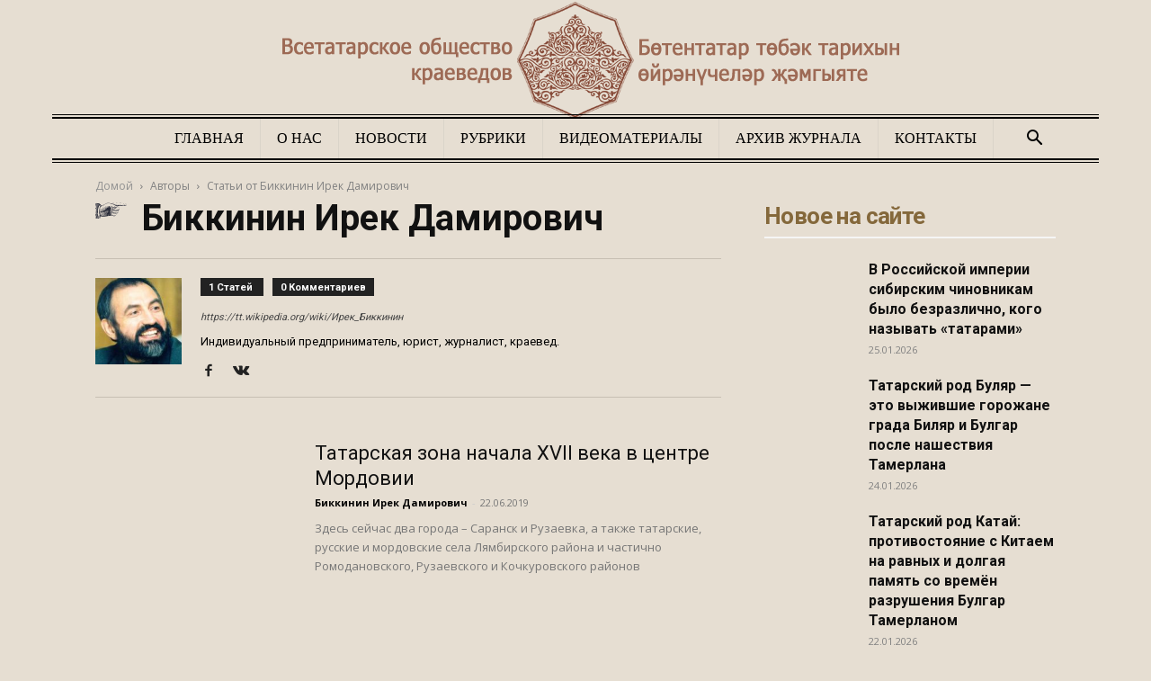

--- FILE ---
content_type: text/html; charset=UTF-8
request_url: https://tuganzhir.org/author/bikkinin/
body_size: 42087
content:
<!doctype html >
<!--[if IE 8]>    <html class="ie8" lang="en"> <![endif]-->
<!--[if IE 9]>    <html class="ie9" lang="en"> <![endif]-->
<!--[if gt IE 8]><!--> <html lang="ru-RU"> <!--<![endif]-->
<head><meta charset="UTF-8" /><script>if(navigator.userAgent.match(/MSIE|Internet Explorer/i)||navigator.userAgent.match(/Trident\/7\..*?rv:11/i)){var href=document.location.href;if(!href.match(/[?&]nowprocket/)){if(href.indexOf("?")==-1){if(href.indexOf("#")==-1){document.location.href=href+"?nowprocket=1"}else{document.location.href=href.replace("#","?nowprocket=1#")}}else{if(href.indexOf("#")==-1){document.location.href=href+"&nowprocket=1"}else{document.location.href=href.replace("#","&nowprocket=1#")}}}}</script><script>(()=>{class RocketLazyLoadScripts{constructor(){this.v="1.2.5.1",this.triggerEvents=["keydown","mousedown","mousemove","touchmove","touchstart","touchend","wheel"],this.userEventHandler=this.t.bind(this),this.touchStartHandler=this.i.bind(this),this.touchMoveHandler=this.o.bind(this),this.touchEndHandler=this.h.bind(this),this.clickHandler=this.u.bind(this),this.interceptedClicks=[],this.interceptedClickListeners=[],this.l(this),window.addEventListener("pageshow",(t=>{this.persisted=t.persisted,this.everythingLoaded&&this.m()})),document.addEventListener("DOMContentLoaded",(()=>{this.p()})),this.delayedScripts={normal:[],async:[],defer:[]},this.trash=[],this.allJQueries=[]}k(t){document.hidden?t.t():(this.triggerEvents.forEach((e=>window.addEventListener(e,t.userEventHandler,{passive:!0}))),window.addEventListener("touchstart",t.touchStartHandler,{passive:!0}),window.addEventListener("mousedown",t.touchStartHandler),document.addEventListener("visibilitychange",t.userEventHandler))}_(){this.triggerEvents.forEach((t=>window.removeEventListener(t,this.userEventHandler,{passive:!0}))),document.removeEventListener("visibilitychange",this.userEventHandler)}i(t){"HTML"!==t.target.tagName&&(window.addEventListener("touchend",this.touchEndHandler),window.addEventListener("mouseup",this.touchEndHandler),window.addEventListener("touchmove",this.touchMoveHandler,{passive:!0}),window.addEventListener("mousemove",this.touchMoveHandler),t.target.addEventListener("click",this.clickHandler),this.L(t.target,!0),this.M(t.target,"onclick","rocket-onclick"),this.C())}o(t){window.removeEventListener("touchend",this.touchEndHandler),window.removeEventListener("mouseup",this.touchEndHandler),window.removeEventListener("touchmove",this.touchMoveHandler,{passive:!0}),window.removeEventListener("mousemove",this.touchMoveHandler),t.target.removeEventListener("click",this.clickHandler),this.L(t.target,!1),this.M(t.target,"rocket-onclick","onclick"),this.O()}h(){window.removeEventListener("touchend",this.touchEndHandler),window.removeEventListener("mouseup",this.touchEndHandler),window.removeEventListener("touchmove",this.touchMoveHandler,{passive:!0}),window.removeEventListener("mousemove",this.touchMoveHandler)}u(t){t.target.removeEventListener("click",this.clickHandler),this.L(t.target,!1),this.M(t.target,"rocket-onclick","onclick"),this.interceptedClicks.push(t),t.preventDefault(),t.stopPropagation(),t.stopImmediatePropagation(),this.O()}D(){window.removeEventListener("touchstart",this.touchStartHandler,{passive:!0}),window.removeEventListener("mousedown",this.touchStartHandler),this.interceptedClicks.forEach((t=>{t.target.dispatchEvent(new MouseEvent("click",{view:t.view,bubbles:!0,cancelable:!0}))}))}l(t){EventTarget.prototype.addEventListenerBase=EventTarget.prototype.addEventListener,EventTarget.prototype.addEventListener=function(e,i,o){"click"!==e||t.windowLoaded||i===t.clickHandler||t.interceptedClickListeners.push({target:this,func:i,options:o}),(this||window).addEventListenerBase(e,i,o)}}L(t,e){this.interceptedClickListeners.forEach((i=>{i.target===t&&(e?t.removeEventListener("click",i.func,i.options):t.addEventListener("click",i.func,i.options))})),t.parentNode!==document.documentElement&&this.L(t.parentNode,e)}S(){return new Promise((t=>{this.T?this.O=t:t()}))}C(){this.T=!0}O(){this.T=!1}M(t,e,i){t.hasAttribute&&t.hasAttribute(e)&&(event.target.setAttribute(i,event.target.getAttribute(e)),event.target.removeAttribute(e))}t(){this._(this),"loading"===document.readyState?document.addEventListener("DOMContentLoaded",this.R.bind(this)):this.R()}p(){let t=[];document.querySelectorAll("script[type=rocketlazyloadscript][data-rocket-src]").forEach((e=>{let i=e.getAttribute("data-rocket-src");if(i&&0!==i.indexOf("data:")){0===i.indexOf("//")&&(i=location.protocol+i);try{const o=new URL(i).origin;o!==location.origin&&t.push({src:o,crossOrigin:e.crossOrigin||"module"===e.getAttribute("data-rocket-type")})}catch(t){}}})),t=[...new Map(t.map((t=>[JSON.stringify(t),t]))).values()],this.j(t,"preconnect")}async R(){this.lastBreath=Date.now(),this.P(this),this.F(this),this.q(),this.A(),this.I(),await this.U(this.delayedScripts.normal),await this.U(this.delayedScripts.defer),await this.U(this.delayedScripts.async);try{await this.W(),await this.H(this),await this.J()}catch(t){console.error(t)}window.dispatchEvent(new Event("rocket-allScriptsLoaded")),this.everythingLoaded=!0,this.S().then((()=>{this.D()})),this.N()}A(){document.querySelectorAll("script[type=rocketlazyloadscript]").forEach((t=>{t.hasAttribute("data-rocket-src")?t.hasAttribute("async")&&!1!==t.async?this.delayedScripts.async.push(t):t.hasAttribute("defer")&&!1!==t.defer||"module"===t.getAttribute("data-rocket-type")?this.delayedScripts.defer.push(t):this.delayedScripts.normal.push(t):this.delayedScripts.normal.push(t)}))}async B(t){if(await this.G(),!0!==t.noModule||!("noModule"in HTMLScriptElement.prototype))return new Promise((e=>{let i;function o(){(i||t).setAttribute("data-rocket-status","executed"),e()}try{if(navigator.userAgent.indexOf("Firefox/")>0||""===navigator.vendor)i=document.createElement("script"),[...t.attributes].forEach((t=>{let e=t.nodeName;"type"!==e&&("data-rocket-type"===e&&(e="type"),"data-rocket-src"===e&&(e="src"),i.setAttribute(e,t.nodeValue))})),t.text&&(i.text=t.text),i.hasAttribute("src")?(i.addEventListener("load",o),i.addEventListener("error",(function(){i.setAttribute("data-rocket-status","failed"),e()})),setTimeout((()=>{i.isConnected||e()}),1)):(i.text=t.text,o()),t.parentNode.replaceChild(i,t);else{const i=t.getAttribute("data-rocket-type"),n=t.getAttribute("data-rocket-src");i?(t.type=i,t.removeAttribute("data-rocket-type")):t.removeAttribute("type"),t.addEventListener("load",o),t.addEventListener("error",(function(){t.setAttribute("data-rocket-status","failed"),e()})),n?(t.removeAttribute("data-rocket-src"),t.src=n):t.src="data:text/javascript;base64,"+window.btoa(unescape(encodeURIComponent(t.text)))}}catch(i){t.setAttribute("data-rocket-status","failed"),e()}}));t.setAttribute("data-rocket-status","skipped")}async U(t){const e=t.shift();return e&&e.isConnected?(await this.B(e),this.U(t)):Promise.resolve()}I(){this.j([...this.delayedScripts.normal,...this.delayedScripts.defer,...this.delayedScripts.async],"preload")}j(t,e){var i=document.createDocumentFragment();t.forEach((t=>{const o=t.getAttribute&&t.getAttribute("data-rocket-src")||t.src;if(o){const n=document.createElement("link");n.href=o,n.rel=e,"preconnect"!==e&&(n.as="script"),t.getAttribute&&"module"===t.getAttribute("data-rocket-type")&&(n.crossOrigin=!0),t.crossOrigin&&(n.crossOrigin=t.crossOrigin),t.integrity&&(n.integrity=t.integrity),i.appendChild(n),this.trash.push(n)}})),document.head.appendChild(i)}P(t){let e={};function i(i,o){return e[o].eventsToRewrite.indexOf(i)>=0&&!t.everythingLoaded?"rocket-"+i:i}function o(t,o){!function(t){e[t]||(e[t]={originalFunctions:{add:t.addEventListener,remove:t.removeEventListener},eventsToRewrite:[]},t.addEventListener=function(){arguments[0]=i(arguments[0],t),e[t].originalFunctions.add.apply(t,arguments)},t.removeEventListener=function(){arguments[0]=i(arguments[0],t),e[t].originalFunctions.remove.apply(t,arguments)})}(t),e[t].eventsToRewrite.push(o)}function n(e,i){let o=e[i];e[i]=null,Object.defineProperty(e,i,{get:()=>o||function(){},set(n){t.everythingLoaded?o=n:e["rocket"+i]=o=n}})}o(document,"DOMContentLoaded"),o(window,"DOMContentLoaded"),o(window,"load"),o(window,"pageshow"),o(document,"readystatechange"),n(document,"onreadystatechange"),n(window,"onload"),n(window,"onpageshow")}F(t){let e;function i(e){return t.everythingLoaded?e:e.split(" ").map((t=>"load"===t||0===t.indexOf("load.")?"rocket-jquery-load":t)).join(" ")}function o(o){if(o&&o.fn&&!t.allJQueries.includes(o)){o.fn.ready=o.fn.init.prototype.ready=function(e){return t.domReadyFired?e.bind(document)(o):document.addEventListener("rocket-DOMContentLoaded",(()=>e.bind(document)(o))),o([])};const e=o.fn.on;o.fn.on=o.fn.init.prototype.on=function(){return this[0]===window&&("string"==typeof arguments[0]||arguments[0]instanceof String?arguments[0]=i(arguments[0]):"object"==typeof arguments[0]&&Object.keys(arguments[0]).forEach((t=>{const e=arguments[0][t];delete arguments[0][t],arguments[0][i(t)]=e}))),e.apply(this,arguments),this},t.allJQueries.push(o)}e=o}o(window.jQuery),Object.defineProperty(window,"jQuery",{get:()=>e,set(t){o(t)}})}async H(t){const e=document.querySelector("script[data-webpack]");e&&(await async function(){return new Promise((t=>{e.addEventListener("load",t),e.addEventListener("error",t)}))}(),await t.K(),await t.H(t))}async W(){this.domReadyFired=!0,await this.G(),document.dispatchEvent(new Event("rocket-readystatechange")),await this.G(),document.rocketonreadystatechange&&document.rocketonreadystatechange(),await this.G(),document.dispatchEvent(new Event("rocket-DOMContentLoaded")),await this.G(),window.dispatchEvent(new Event("rocket-DOMContentLoaded"))}async J(){await this.G(),document.dispatchEvent(new Event("rocket-readystatechange")),await this.G(),document.rocketonreadystatechange&&document.rocketonreadystatechange(),await this.G(),window.dispatchEvent(new Event("rocket-load")),await this.G(),window.rocketonload&&window.rocketonload(),await this.G(),this.allJQueries.forEach((t=>t(window).trigger("rocket-jquery-load"))),await this.G();const t=new Event("rocket-pageshow");t.persisted=this.persisted,window.dispatchEvent(t),await this.G(),window.rocketonpageshow&&window.rocketonpageshow({persisted:this.persisted}),this.windowLoaded=!0}m(){document.onreadystatechange&&document.onreadystatechange(),window.onload&&window.onload(),window.onpageshow&&window.onpageshow({persisted:this.persisted})}q(){const t=new Map;document.write=document.writeln=function(e){const i=document.currentScript;i||console.error("WPRocket unable to document.write this: "+e);const o=document.createRange(),n=i.parentElement;let s=t.get(i);void 0===s&&(s=i.nextSibling,t.set(i,s));const c=document.createDocumentFragment();o.setStart(c,0),c.appendChild(o.createContextualFragment(e)),n.insertBefore(c,s)}}async G(){Date.now()-this.lastBreath>45&&(await this.K(),this.lastBreath=Date.now())}async K(){return document.hidden?new Promise((t=>setTimeout(t))):new Promise((t=>requestAnimationFrame(t)))}N(){this.trash.forEach((t=>t.remove()))}static run(){const t=new RocketLazyLoadScripts;t.k(t)}}RocketLazyLoadScripts.run()})();</script>
    <title>Биккинин Ирек Дамирович | Туган җир</title>
    
    <meta name="viewport" content="width=device-width, initial-scale=1.0">
    <link rel="pingback" href="https://tuganzhir.org/xmlrpc.php" />
    <meta name='robots' content='max-image-preview:large' />
	<style>img:is([sizes="auto" i], [sizes^="auto," i]) { contain-intrinsic-size: 3000px 1500px }</style>
	<link rel="icon" type="image/png" href="https://tuganzhir.org/wp-content/uploads/2020/02/ornament.png"><link rel='dns-prefetch' href='//fonts.googleapis.com' />
<script type="rocketlazyloadscript" data-rocket-type="text/javascript">
/* <![CDATA[ */
window._wpemojiSettings = {"baseUrl":"https:\/\/s.w.org\/images\/core\/emoji\/16.0.1\/72x72\/","ext":".png","svgUrl":"https:\/\/s.w.org\/images\/core\/emoji\/16.0.1\/svg\/","svgExt":".svg","source":{"concatemoji":"https:\/\/tuganzhir.org\/wp-includes\/js\/wp-emoji-release.min.js?ver=6592abcfcfc7f357bed6e93c3e23ba42"}};
/*! This file is auto-generated */
!function(s,n){var o,i,e;function c(e){try{var t={supportTests:e,timestamp:(new Date).valueOf()};sessionStorage.setItem(o,JSON.stringify(t))}catch(e){}}function p(e,t,n){e.clearRect(0,0,e.canvas.width,e.canvas.height),e.fillText(t,0,0);var t=new Uint32Array(e.getImageData(0,0,e.canvas.width,e.canvas.height).data),a=(e.clearRect(0,0,e.canvas.width,e.canvas.height),e.fillText(n,0,0),new Uint32Array(e.getImageData(0,0,e.canvas.width,e.canvas.height).data));return t.every(function(e,t){return e===a[t]})}function u(e,t){e.clearRect(0,0,e.canvas.width,e.canvas.height),e.fillText(t,0,0);for(var n=e.getImageData(16,16,1,1),a=0;a<n.data.length;a++)if(0!==n.data[a])return!1;return!0}function f(e,t,n,a){switch(t){case"flag":return n(e,"\ud83c\udff3\ufe0f\u200d\u26a7\ufe0f","\ud83c\udff3\ufe0f\u200b\u26a7\ufe0f")?!1:!n(e,"\ud83c\udde8\ud83c\uddf6","\ud83c\udde8\u200b\ud83c\uddf6")&&!n(e,"\ud83c\udff4\udb40\udc67\udb40\udc62\udb40\udc65\udb40\udc6e\udb40\udc67\udb40\udc7f","\ud83c\udff4\u200b\udb40\udc67\u200b\udb40\udc62\u200b\udb40\udc65\u200b\udb40\udc6e\u200b\udb40\udc67\u200b\udb40\udc7f");case"emoji":return!a(e,"\ud83e\udedf")}return!1}function g(e,t,n,a){var r="undefined"!=typeof WorkerGlobalScope&&self instanceof WorkerGlobalScope?new OffscreenCanvas(300,150):s.createElement("canvas"),o=r.getContext("2d",{willReadFrequently:!0}),i=(o.textBaseline="top",o.font="600 32px Arial",{});return e.forEach(function(e){i[e]=t(o,e,n,a)}),i}function t(e){var t=s.createElement("script");t.src=e,t.defer=!0,s.head.appendChild(t)}"undefined"!=typeof Promise&&(o="wpEmojiSettingsSupports",i=["flag","emoji"],n.supports={everything:!0,everythingExceptFlag:!0},e=new Promise(function(e){s.addEventListener("DOMContentLoaded",e,{once:!0})}),new Promise(function(t){var n=function(){try{var e=JSON.parse(sessionStorage.getItem(o));if("object"==typeof e&&"number"==typeof e.timestamp&&(new Date).valueOf()<e.timestamp+604800&&"object"==typeof e.supportTests)return e.supportTests}catch(e){}return null}();if(!n){if("undefined"!=typeof Worker&&"undefined"!=typeof OffscreenCanvas&&"undefined"!=typeof URL&&URL.createObjectURL&&"undefined"!=typeof Blob)try{var e="postMessage("+g.toString()+"("+[JSON.stringify(i),f.toString(),p.toString(),u.toString()].join(",")+"));",a=new Blob([e],{type:"text/javascript"}),r=new Worker(URL.createObjectURL(a),{name:"wpTestEmojiSupports"});return void(r.onmessage=function(e){c(n=e.data),r.terminate(),t(n)})}catch(e){}c(n=g(i,f,p,u))}t(n)}).then(function(e){for(var t in e)n.supports[t]=e[t],n.supports.everything=n.supports.everything&&n.supports[t],"flag"!==t&&(n.supports.everythingExceptFlag=n.supports.everythingExceptFlag&&n.supports[t]);n.supports.everythingExceptFlag=n.supports.everythingExceptFlag&&!n.supports.flag,n.DOMReady=!1,n.readyCallback=function(){n.DOMReady=!0}}).then(function(){return e}).then(function(){var e;n.supports.everything||(n.readyCallback(),(e=n.source||{}).concatemoji?t(e.concatemoji):e.wpemoji&&e.twemoji&&(t(e.twemoji),t(e.wpemoji)))}))}((window,document),window._wpemojiSettings);
/* ]]> */
</script>
<style id='wp-emoji-styles-inline-css' type='text/css'>

	img.wp-smiley, img.emoji {
		display: inline !important;
		border: none !important;
		box-shadow: none !important;
		height: 1em !important;
		width: 1em !important;
		margin: 0 0.07em !important;
		vertical-align: -0.1em !important;
		background: none !important;
		padding: 0 !important;
	}
</style>
<style id='classic-theme-styles-inline-css' type='text/css'>
/*! This file is auto-generated */
.wp-block-button__link{color:#fff;background-color:#32373c;border-radius:9999px;box-shadow:none;text-decoration:none;padding:calc(.667em + 2px) calc(1.333em + 2px);font-size:1.125em}.wp-block-file__button{background:#32373c;color:#fff;text-decoration:none}
</style>
<link rel='stylesheet' id='awsm-ead-public-css' href='https://tuganzhir.org/wp-content/plugins/embed-any-document/css/embed-public.min.css?ver=2.7.8' type='text/css' media='all' />
<style id='global-styles-inline-css' type='text/css'>
:root{--wp--preset--aspect-ratio--square: 1;--wp--preset--aspect-ratio--4-3: 4/3;--wp--preset--aspect-ratio--3-4: 3/4;--wp--preset--aspect-ratio--3-2: 3/2;--wp--preset--aspect-ratio--2-3: 2/3;--wp--preset--aspect-ratio--16-9: 16/9;--wp--preset--aspect-ratio--9-16: 9/16;--wp--preset--color--black: #000000;--wp--preset--color--cyan-bluish-gray: #abb8c3;--wp--preset--color--white: #ffffff;--wp--preset--color--pale-pink: #f78da7;--wp--preset--color--vivid-red: #cf2e2e;--wp--preset--color--luminous-vivid-orange: #ff6900;--wp--preset--color--luminous-vivid-amber: #fcb900;--wp--preset--color--light-green-cyan: #7bdcb5;--wp--preset--color--vivid-green-cyan: #00d084;--wp--preset--color--pale-cyan-blue: #8ed1fc;--wp--preset--color--vivid-cyan-blue: #0693e3;--wp--preset--color--vivid-purple: #9b51e0;--wp--preset--gradient--vivid-cyan-blue-to-vivid-purple: linear-gradient(135deg,rgba(6,147,227,1) 0%,rgb(155,81,224) 100%);--wp--preset--gradient--light-green-cyan-to-vivid-green-cyan: linear-gradient(135deg,rgb(122,220,180) 0%,rgb(0,208,130) 100%);--wp--preset--gradient--luminous-vivid-amber-to-luminous-vivid-orange: linear-gradient(135deg,rgba(252,185,0,1) 0%,rgba(255,105,0,1) 100%);--wp--preset--gradient--luminous-vivid-orange-to-vivid-red: linear-gradient(135deg,rgba(255,105,0,1) 0%,rgb(207,46,46) 100%);--wp--preset--gradient--very-light-gray-to-cyan-bluish-gray: linear-gradient(135deg,rgb(238,238,238) 0%,rgb(169,184,195) 100%);--wp--preset--gradient--cool-to-warm-spectrum: linear-gradient(135deg,rgb(74,234,220) 0%,rgb(151,120,209) 20%,rgb(207,42,186) 40%,rgb(238,44,130) 60%,rgb(251,105,98) 80%,rgb(254,248,76) 100%);--wp--preset--gradient--blush-light-purple: linear-gradient(135deg,rgb(255,206,236) 0%,rgb(152,150,240) 100%);--wp--preset--gradient--blush-bordeaux: linear-gradient(135deg,rgb(254,205,165) 0%,rgb(254,45,45) 50%,rgb(107,0,62) 100%);--wp--preset--gradient--luminous-dusk: linear-gradient(135deg,rgb(255,203,112) 0%,rgb(199,81,192) 50%,rgb(65,88,208) 100%);--wp--preset--gradient--pale-ocean: linear-gradient(135deg,rgb(255,245,203) 0%,rgb(182,227,212) 50%,rgb(51,167,181) 100%);--wp--preset--gradient--electric-grass: linear-gradient(135deg,rgb(202,248,128) 0%,rgb(113,206,126) 100%);--wp--preset--gradient--midnight: linear-gradient(135deg,rgb(2,3,129) 0%,rgb(40,116,252) 100%);--wp--preset--font-size--small: 11px;--wp--preset--font-size--medium: 20px;--wp--preset--font-size--large: 32px;--wp--preset--font-size--x-large: 42px;--wp--preset--font-size--regular: 15px;--wp--preset--font-size--larger: 50px;--wp--preset--spacing--20: 0.44rem;--wp--preset--spacing--30: 0.67rem;--wp--preset--spacing--40: 1rem;--wp--preset--spacing--50: 1.5rem;--wp--preset--spacing--60: 2.25rem;--wp--preset--spacing--70: 3.38rem;--wp--preset--spacing--80: 5.06rem;--wp--preset--shadow--natural: 6px 6px 9px rgba(0, 0, 0, 0.2);--wp--preset--shadow--deep: 12px 12px 50px rgba(0, 0, 0, 0.4);--wp--preset--shadow--sharp: 6px 6px 0px rgba(0, 0, 0, 0.2);--wp--preset--shadow--outlined: 6px 6px 0px -3px rgba(255, 255, 255, 1), 6px 6px rgba(0, 0, 0, 1);--wp--preset--shadow--crisp: 6px 6px 0px rgba(0, 0, 0, 1);}:where(.is-layout-flex){gap: 0.5em;}:where(.is-layout-grid){gap: 0.5em;}body .is-layout-flex{display: flex;}.is-layout-flex{flex-wrap: wrap;align-items: center;}.is-layout-flex > :is(*, div){margin: 0;}body .is-layout-grid{display: grid;}.is-layout-grid > :is(*, div){margin: 0;}:where(.wp-block-columns.is-layout-flex){gap: 2em;}:where(.wp-block-columns.is-layout-grid){gap: 2em;}:where(.wp-block-post-template.is-layout-flex){gap: 1.25em;}:where(.wp-block-post-template.is-layout-grid){gap: 1.25em;}.has-black-color{color: var(--wp--preset--color--black) !important;}.has-cyan-bluish-gray-color{color: var(--wp--preset--color--cyan-bluish-gray) !important;}.has-white-color{color: var(--wp--preset--color--white) !important;}.has-pale-pink-color{color: var(--wp--preset--color--pale-pink) !important;}.has-vivid-red-color{color: var(--wp--preset--color--vivid-red) !important;}.has-luminous-vivid-orange-color{color: var(--wp--preset--color--luminous-vivid-orange) !important;}.has-luminous-vivid-amber-color{color: var(--wp--preset--color--luminous-vivid-amber) !important;}.has-light-green-cyan-color{color: var(--wp--preset--color--light-green-cyan) !important;}.has-vivid-green-cyan-color{color: var(--wp--preset--color--vivid-green-cyan) !important;}.has-pale-cyan-blue-color{color: var(--wp--preset--color--pale-cyan-blue) !important;}.has-vivid-cyan-blue-color{color: var(--wp--preset--color--vivid-cyan-blue) !important;}.has-vivid-purple-color{color: var(--wp--preset--color--vivid-purple) !important;}.has-black-background-color{background-color: var(--wp--preset--color--black) !important;}.has-cyan-bluish-gray-background-color{background-color: var(--wp--preset--color--cyan-bluish-gray) !important;}.has-white-background-color{background-color: var(--wp--preset--color--white) !important;}.has-pale-pink-background-color{background-color: var(--wp--preset--color--pale-pink) !important;}.has-vivid-red-background-color{background-color: var(--wp--preset--color--vivid-red) !important;}.has-luminous-vivid-orange-background-color{background-color: var(--wp--preset--color--luminous-vivid-orange) !important;}.has-luminous-vivid-amber-background-color{background-color: var(--wp--preset--color--luminous-vivid-amber) !important;}.has-light-green-cyan-background-color{background-color: var(--wp--preset--color--light-green-cyan) !important;}.has-vivid-green-cyan-background-color{background-color: var(--wp--preset--color--vivid-green-cyan) !important;}.has-pale-cyan-blue-background-color{background-color: var(--wp--preset--color--pale-cyan-blue) !important;}.has-vivid-cyan-blue-background-color{background-color: var(--wp--preset--color--vivid-cyan-blue) !important;}.has-vivid-purple-background-color{background-color: var(--wp--preset--color--vivid-purple) !important;}.has-black-border-color{border-color: var(--wp--preset--color--black) !important;}.has-cyan-bluish-gray-border-color{border-color: var(--wp--preset--color--cyan-bluish-gray) !important;}.has-white-border-color{border-color: var(--wp--preset--color--white) !important;}.has-pale-pink-border-color{border-color: var(--wp--preset--color--pale-pink) !important;}.has-vivid-red-border-color{border-color: var(--wp--preset--color--vivid-red) !important;}.has-luminous-vivid-orange-border-color{border-color: var(--wp--preset--color--luminous-vivid-orange) !important;}.has-luminous-vivid-amber-border-color{border-color: var(--wp--preset--color--luminous-vivid-amber) !important;}.has-light-green-cyan-border-color{border-color: var(--wp--preset--color--light-green-cyan) !important;}.has-vivid-green-cyan-border-color{border-color: var(--wp--preset--color--vivid-green-cyan) !important;}.has-pale-cyan-blue-border-color{border-color: var(--wp--preset--color--pale-cyan-blue) !important;}.has-vivid-cyan-blue-border-color{border-color: var(--wp--preset--color--vivid-cyan-blue) !important;}.has-vivid-purple-border-color{border-color: var(--wp--preset--color--vivid-purple) !important;}.has-vivid-cyan-blue-to-vivid-purple-gradient-background{background: var(--wp--preset--gradient--vivid-cyan-blue-to-vivid-purple) !important;}.has-light-green-cyan-to-vivid-green-cyan-gradient-background{background: var(--wp--preset--gradient--light-green-cyan-to-vivid-green-cyan) !important;}.has-luminous-vivid-amber-to-luminous-vivid-orange-gradient-background{background: var(--wp--preset--gradient--luminous-vivid-amber-to-luminous-vivid-orange) !important;}.has-luminous-vivid-orange-to-vivid-red-gradient-background{background: var(--wp--preset--gradient--luminous-vivid-orange-to-vivid-red) !important;}.has-very-light-gray-to-cyan-bluish-gray-gradient-background{background: var(--wp--preset--gradient--very-light-gray-to-cyan-bluish-gray) !important;}.has-cool-to-warm-spectrum-gradient-background{background: var(--wp--preset--gradient--cool-to-warm-spectrum) !important;}.has-blush-light-purple-gradient-background{background: var(--wp--preset--gradient--blush-light-purple) !important;}.has-blush-bordeaux-gradient-background{background: var(--wp--preset--gradient--blush-bordeaux) !important;}.has-luminous-dusk-gradient-background{background: var(--wp--preset--gradient--luminous-dusk) !important;}.has-pale-ocean-gradient-background{background: var(--wp--preset--gradient--pale-ocean) !important;}.has-electric-grass-gradient-background{background: var(--wp--preset--gradient--electric-grass) !important;}.has-midnight-gradient-background{background: var(--wp--preset--gradient--midnight) !important;}.has-small-font-size{font-size: var(--wp--preset--font-size--small) !important;}.has-medium-font-size{font-size: var(--wp--preset--font-size--medium) !important;}.has-large-font-size{font-size: var(--wp--preset--font-size--large) !important;}.has-x-large-font-size{font-size: var(--wp--preset--font-size--x-large) !important;}
:where(.wp-block-post-template.is-layout-flex){gap: 1.25em;}:where(.wp-block-post-template.is-layout-grid){gap: 1.25em;}
:where(.wp-block-columns.is-layout-flex){gap: 2em;}:where(.wp-block-columns.is-layout-grid){gap: 2em;}
:root :where(.wp-block-pullquote){font-size: 1.5em;line-height: 1.6;}
</style>
<link data-minify="1" rel='stylesheet' id='ppress-frontend-css' href='https://tuganzhir.org/wp-content/cache/background-css/tuganzhir.org/wp-content/cache/min/1/wp-content/plugins/wp-user-avatar/assets/css/frontend.min.css?ver=1762513542&wpr_t=1769467759' type='text/css' media='all' />
<link rel='stylesheet' id='ppress-flatpickr-css' href='https://tuganzhir.org/wp-content/plugins/wp-user-avatar/assets/flatpickr/flatpickr.min.css?ver=4.16.6' type='text/css' media='all' />
<link rel='stylesheet' id='ppress-select2-css' href='https://tuganzhir.org/wp-content/plugins/wp-user-avatar/assets/select2/select2.min.css?ver=6592abcfcfc7f357bed6e93c3e23ba42' type='text/css' media='all' />
<link data-minify="1" rel='stylesheet' id='td-plugin-multi-purpose-css' href='https://tuganzhir.org/wp-content/cache/min/1/wp-content/plugins/td-composer/td-multi-purpose/style.css?ver=1762513542' type='text/css' media='all' />
<link rel='stylesheet' id='google-fonts-style-css' href='https://fonts.googleapis.com/css?family=ABeeZee%3A400%7COpen+Sans%3A400%2C600%2C700%7CRoboto%3A400%2C500%2C700&#038;display=swap&#038;ver=12.6.5' type='text/css' media='all' />
<link data-minify="1" rel='stylesheet' id='td-theme-css' href='https://tuganzhir.org/wp-content/cache/min/1/wp-content/themes/Newspaper/style.css?ver=1762513542' type='text/css' media='all' />
<style id='td-theme-inline-css' type='text/css'>@media (max-width:767px){.td-header-desktop-wrap{display:none}}@media (min-width:767px){.td-header-mobile-wrap{display:none}}</style>
<link data-minify="1" rel='stylesheet' id='td-legacy-framework-front-style-css' href='https://tuganzhir.org/wp-content/cache/background-css/tuganzhir.org/wp-content/cache/min/1/wp-content/plugins/td-composer/legacy/Newspaper/assets/css/td_legacy_main.css?ver=1762513542&wpr_t=1769467759' type='text/css' media='all' />
<link data-minify="1" rel='stylesheet' id='td-standard-pack-framework-front-style-css' href='https://tuganzhir.org/wp-content/cache/background-css/tuganzhir.org/wp-content/cache/min/1/wp-content/plugins/td-standard-pack/Newspaper/assets/css/td_standard_pack_main.css?ver=1762513543&wpr_t=1769467759' type='text/css' media='all' />
<link data-minify="1" rel='stylesheet' id='td-theme-demo-style-css' href='https://tuganzhir.org/wp-content/cache/background-css/tuganzhir.org/wp-content/cache/min/1/wp-content/plugins/td-composer/legacy/Newspaper/includes/demos/old_fashioned/demo_style.css?ver=1762513543&wpr_t=1769467759' type='text/css' media='all' />
<script type="rocketlazyloadscript" data-rocket-type="text/javascript" data-rocket-src="https://tuganzhir.org/wp-includes/js/jquery/jquery.min.js?ver=3.7.1" id="jquery-core-js" defer></script>
<script type="rocketlazyloadscript" data-rocket-type="text/javascript" data-rocket-src="https://tuganzhir.org/wp-includes/js/jquery/jquery-migrate.min.js?ver=3.4.1" id="jquery-migrate-js" defer></script>
<script type="rocketlazyloadscript" data-rocket-type="text/javascript" data-rocket-src="https://tuganzhir.org/wp-content/plugins/wp-user-avatar/assets/flatpickr/flatpickr.min.js?ver=4.16.6" id="ppress-flatpickr-js" defer></script>
<script type="rocketlazyloadscript" data-rocket-type="text/javascript" data-rocket-src="https://tuganzhir.org/wp-content/plugins/wp-user-avatar/assets/select2/select2.min.js?ver=4.16.6" id="ppress-select2-js" defer></script>
<link rel="https://api.w.org/" href="https://tuganzhir.org/wp-json/" /><link rel="alternate" title="JSON" type="application/json" href="https://tuganzhir.org/wp-json/wp/v2/users/16" /><link rel="EditURI" type="application/rsd+xml" title="RSD" href="https://tuganzhir.org/xmlrpc.php?rsd" />

<!-- start Simple Custom CSS and JS -->
<script type="rocketlazyloadscript" data-rocket-type="text/javascript">window.addEventListener('DOMContentLoaded', function() {


jQuery(document).ready(function( $ ){
	jQuery('.td-footer-container .wpb_wrapper').each(function() {
	  jQuery(this).html(jQuery(this).html().replace(/\[tdb_header_logo .*?\]/, ''));
	});
	
	
    $('.singlewidget a:contains("Редакция"), .singlewidget a:contains("Идиатулла Вәли")').css({
      'font-weight':'normal',
      'color':'#daccb8'
    });
  
  	jQuery('.td-authors-url a, .td-author-url a').attr('target','_blank');
  
  	//	Скрыть авторов с нулевым количеством статей
  	jQuery('.td-author-post-count:contains("0")').parents('.td_mod_wrap').hide();
  	jQuery('.td-author-post-count:contains("1 Статей")').text('1 статья');
  
  	jQuery('label:contains("Save my name, email, and website in this browser for the next time I comment.")').text('Сохранить мое имя и адрес электропочты для следующего комментария.');
});
});</script>
<!-- end Simple Custom CSS and JS -->
<!-- start Simple Custom CSS and JS -->
<style type="text/css">
/*
	custom.code
*/

@import url("/wp-content/plugins/td-composer/assets/fonts/font-awesome/font-awesome.css");

body.td-animation-stack-type1 .post .entry-thumb{
    opacity: 10  !important;
}

.sf-menu > li > a {
    padding: 0 20px;
    border-right: 1px solid #9c9c9a26;
}
.tagdiv-type blockquote p {
    font-family: 'Roboto', sans-serif;
    font-size: 16px;
    line-height: 20px;
    font-weight: 400;
    text-transform: initial;
    color: #4db2ec;
    word-wrap: inherit;
    border-left: 4px solid silver;
    padding: 10px !important;
    margin: 0 1px !important;
    text-align: left;
}
.tagdiv-type blockquote p {
    margin: 20px 5% 30px;
}
.tagdiv-type .td_pull_quote {
    padding: 18px;
    margin-left: -100px;
  	background-color: #efeae2;
}
.tagdiv-type .td_pull_quote p{
  	color: #ec6803;
    font-size: 20px !important;
    line-height: 130%;
    padding-left: 20px !important;
    padding-right: 0px !important;
}
.tagdiv-type .td_pull_quote p:after {
    right: -8px;
}
.tagdiv-type .td_pull_quote p:first-child:before {
    left: -8px;
}


.td-post-content img {
    Z-INDEX: 999;
  	position:  relative;
}
.td-page-content h1,
.td-page-content h2,
.td-page-content h3,

.td-post-content h1,
.td-post-content h2,
.td-post-content h3{
    background-color: #efeae2; 
  	line-height: 30px;
    margin-top: 27px;
    margin-bottom: 17px;
    padding: 6px 20px;
}
.td-post-content h3 {
    font-size: 22px;
}
.wp-user-avatar {
    padding: 2px;
    background-color: #ffffff;
    box-shadow: 0 0 10px;
}

.td-post-template-8-box {
    background-color: #E6DED2;
}
.td-post-template-8 .td-post-header {
    background-color: rgba(0, 0, 0, 0);
}
.td-old-fashioned .td-container-wrap, .td-old-fashioned .post {
    background-color: #e6ded200 !important;
}
body.single_template_8 .td-footer-container{
    background: linear-gradient(0deg, #dad2c8bd, #ffffff);
}
.td-post-template-8 .td-post-header header .entry-title {
    background-color: #efeae2b3;
    padding: 10px 20px;
    color: #423013;
}
.td_module_8 {
    margin-bottom: 10px;
}
.singlewidget .td-block-span12 {
    width: 100%;
    background: linear-gradient(0deg, #efe8df, #E6DED2);
    padding: 10px 10px 1px;
}
.singlewidget .td-block-span12:last-child {
    width: 100%;
    padding-bottom: 10px;
}
.singlewidget .td-module-title {
    font-size: 14px;
    line-height: 20px;
    font-weight: bold;
    text-transform: uppercase;
}
/*	Бордюры у авторов */
.autorslist .td_mod_wrap {
    border: 1px solid transparent;
}
table {
    box-shadow: 0 0 10px #c3bcb1;
}
table tr td {
    font-family: 'Open Sans', arial, sans-serif;
}
.tagdiv-type {
    font-size: 19px !important;
}

.td_block_template_12 .td-block-title:after{
  	background-color: black !important;  
}

.td_block_template_12 .td-block-title:before {
    content: '';
    width: 100%;
    height: 2px;
    position: absolute;
    top: 100%;
    left: 0;
    background-color: #f5f5f5;
}
.td_block_template_12 .td-block-title a,
.td_block_template_12 .td-block-title span{
  	padding-bottom:10px;  
}
.footernav ul li {
    font-family: 'Old Standard TT';
    list-style: none;
}
.footer-tsel p {
    line-height: 27px;
    font-size: 18px !important;
}
input#email, input#url,
input#author {
    font-size: 20px;
}
.mfp-bottom-bar {
    font-size: 16px;
}
.mfp-title {
    background-color: #0000004a;
    padding: 6px 10px;
}

.footernav .td-block-title span{
    font-family: "Old Standard TT";
}

.sf-menu ul .td-menu-item > a{
  	color: #84683b;
  	font-size:15px;
} 

.td-logo img{
  padding:20px 0;  
}
.wp-caption-text, .wp-caption-dd {
    font-size: 14px !important;
}

/*	татар тарихы 	*/
body.category-28 .td-module-meta-info,
body.category-28 .td-module-image{
  	display:none;
}

.td-mobile-content li a {
    font-weight: 300;
}
.td-page-content a {
    border-bottom: 1px dashed #84683b;
}
.td-page-content a:hover {
    border-bottom: 1px transparent;
}
.td-scroll-up-visible {
    transform: translate3d(0, 0, 0);
    -webkit-transform: translate3d(0, 0, 0);
}

.td-scroll-up {
    cursor: pointer;
    position: fixed;
    bottom: 4px;
    right: 5px;
    width: 40px;
    height: 40px;
    background-color: #4db2ec;
    z-index: 9999;
    transform: translate3d(0, 70px, 0);
    -webkit-transform: translate3d(0, 70px, 0);
    -webkit-transition: transform 0.4s cubic-bezier(0.55, 0, 0.1, 1) 0s;
    transition: transform 0.4s cubic-bezier(0.55, 0, 0.1, 1) 0s;
}
.td-scroll-up .td-icon-menu-up {
    position: relative;
    color: #fff;
    font-size: 20px;
    display: block;
    text-align: center;
    width: 40px;
    top: 7px;
}
.td-icon-menu-up:before {
    content: '\e809';
}

.td-post-content p,
.td-post-content ul li,
.td-post-content ol li{
	font-family: Verdana;
	font-size: 17px;
}
	
.sf-menu > li > a {
    padding: 0 18px; 
}
.td-post-template-3 .td-post-title {
    width: 100%; 
}</style>
<!-- end Simple Custom CSS and JS -->

<!-- JS generated by theme -->

<script type="rocketlazyloadscript">
    
    

	    var tdBlocksArray = []; //here we store all the items for the current page

	    // td_block class - each ajax block uses a object of this class for requests
	    function tdBlock() {
		    this.id = '';
		    this.block_type = 1; //block type id (1-234 etc)
		    this.atts = '';
		    this.td_column_number = '';
		    this.td_current_page = 1; //
		    this.post_count = 0; //from wp
		    this.found_posts = 0; //from wp
		    this.max_num_pages = 0; //from wp
		    this.td_filter_value = ''; //current live filter value
		    this.is_ajax_running = false;
		    this.td_user_action = ''; // load more or infinite loader (used by the animation)
		    this.header_color = '';
		    this.ajax_pagination_infinite_stop = ''; //show load more at page x
	    }

        // td_js_generator - mini detector
        ( function () {
            var htmlTag = document.getElementsByTagName("html")[0];

	        if ( navigator.userAgent.indexOf("MSIE 10.0") > -1 ) {
                htmlTag.className += ' ie10';
            }

            if ( !!navigator.userAgent.match(/Trident.*rv\:11\./) ) {
                htmlTag.className += ' ie11';
            }

	        if ( navigator.userAgent.indexOf("Edge") > -1 ) {
                htmlTag.className += ' ieEdge';
            }

            if ( /(iPad|iPhone|iPod)/g.test(navigator.userAgent) ) {
                htmlTag.className += ' td-md-is-ios';
            }

            var user_agent = navigator.userAgent.toLowerCase();
            if ( user_agent.indexOf("android") > -1 ) {
                htmlTag.className += ' td-md-is-android';
            }

            if ( -1 !== navigator.userAgent.indexOf('Mac OS X')  ) {
                htmlTag.className += ' td-md-is-os-x';
            }

            if ( /chrom(e|ium)/.test(navigator.userAgent.toLowerCase()) ) {
               htmlTag.className += ' td-md-is-chrome';
            }

            if ( -1 !== navigator.userAgent.indexOf('Firefox') ) {
                htmlTag.className += ' td-md-is-firefox';
            }

            if ( -1 !== navigator.userAgent.indexOf('Safari') && -1 === navigator.userAgent.indexOf('Chrome') ) {
                htmlTag.className += ' td-md-is-safari';
            }

            if( -1 !== navigator.userAgent.indexOf('IEMobile') ){
                htmlTag.className += ' td-md-is-iemobile';
            }

        })();

        var tdLocalCache = {};

        ( function () {
            "use strict";

            tdLocalCache = {
                data: {},
                remove: function (resource_id) {
                    delete tdLocalCache.data[resource_id];
                },
                exist: function (resource_id) {
                    return tdLocalCache.data.hasOwnProperty(resource_id) && tdLocalCache.data[resource_id] !== null;
                },
                get: function (resource_id) {
                    return tdLocalCache.data[resource_id];
                },
                set: function (resource_id, cachedData) {
                    tdLocalCache.remove(resource_id);
                    tdLocalCache.data[resource_id] = cachedData;
                }
            };
        })();

    
    
var td_viewport_interval_list=[{"limitBottom":767,"sidebarWidth":228},{"limitBottom":1018,"sidebarWidth":300},{"limitBottom":1140,"sidebarWidth":324}];
var td_animation_stack_effect="type1";
var tds_animation_stack=true;
var td_animation_stack_specific_selectors=".entry-thumb, img[class*=\"wp-image-\"], a.td-sml-link-to-image > img, .td-lazy-img";
var td_animation_stack_general_selectors=".td-animation-stack .entry-thumb, .post .entry-thumb, .post img[class*=\"wp-image-\"], .post a.td-sml-link-to-image > img, .td-animation-stack .td-lazy-img";
var tds_general_modal_image="yes";
var tdc_is_installed="yes";
var td_ajax_url="https:\/\/tuganzhir.org\/wp-admin\/admin-ajax.php?td_theme_name=Newspaper&v=12.6.5";
var td_get_template_directory_uri="https:\/\/tuganzhir.org\/wp-content\/plugins\/td-composer\/legacy\/common";
var tds_snap_menu="";
var tds_logo_on_sticky="";
var tds_header_style="10";
var td_please_wait="\u041f\u043e\u0436\u0430\u043b\u0443\u0439\u0441\u0442\u0430, \u043f\u043e\u0434\u043e\u0436\u0434\u0438\u0442\u0435...";
var td_email_user_pass_incorrect="\u041d\u0435\u0432\u0435\u0440\u043d\u043e\u0435 \u0438\u043c\u044f \u043f\u043e\u043b\u044c\u0437\u043e\u0432\u0430\u0442\u0435\u043b\u044f \u0438\u043b\u0438 \u043f\u0430\u0440\u043e\u043b\u044c!";
var td_email_user_incorrect="\u041d\u0435\u0432\u0435\u0440\u043d\u044b\u0439 \u0430\u0434\u0440\u0435\u0441 \u044d\u043b\u0435\u043a\u0442\u0440\u043e\u043d\u043d\u043e\u0439 \u043f\u043e\u0447\u0442\u044b \u0438\u043b\u0438 \u043f\u0430\u0440\u043e\u043b\u044c!";
var td_email_incorrect="\u041d\u0435\u0432\u0435\u0440\u043d\u044b\u0439 \u0430\u0434\u0440\u0435\u0441 \u044d\u043b\u0435\u043a\u0442\u0440\u043e\u043d\u043d\u043e\u0439 \u043f\u043e\u0447\u0442\u044b!";
var td_user_incorrect="Username incorrect!";
var td_email_user_empty="Email or username empty!";
var td_pass_empty="Pass empty!";
var td_pass_pattern_incorrect="Invalid Pass Pattern!";
var td_retype_pass_incorrect="Retyped Pass incorrect!";
var tds_more_articles_on_post_enable="";
var tds_more_articles_on_post_time_to_wait="";
var tds_more_articles_on_post_pages_distance_from_top=0;
var tds_captcha="";
var tds_theme_color_site_wide="#84683b";
var tds_smart_sidebar="enabled";
var tdThemeName="Newspaper";
var tdThemeNameWl="Newspaper";
var td_magnific_popup_translation_tPrev="\u041f\u0440\u0435\u0434\u044b\u0434\u0443\u0449\u0438\u0439 (\u041a\u043d\u043e\u043f\u043a\u0430 \u0432\u043b\u0435\u0432\u043e)";
var td_magnific_popup_translation_tNext="\u0421\u043b\u0435\u0434\u0443\u044e\u0449\u0438\u0439 (\u041a\u043d\u043e\u043f\u043a\u0430 \u0432\u043f\u0440\u0430\u0432\u043e)";
var td_magnific_popup_translation_tCounter="%curr% \u0438\u0437 %total%";
var td_magnific_popup_translation_ajax_tError="\u0421\u043e\u0434\u0435\u0440\u0436\u0438\u043c\u043e\u0435 %url% \u043d\u0435 \u043c\u043e\u0436\u0435\u0442 \u0431\u044b\u0442\u044c \u0437\u0430\u0433\u0440\u0443\u0436\u0435\u043d\u043e.";
var td_magnific_popup_translation_image_tError="\u0418\u0437\u043e\u0431\u0440\u0430\u0436\u0435\u043d\u0438\u0435 #%curr% \u043d\u0435 \u0443\u0434\u0430\u043b\u043e\u0441\u044c \u0437\u0430\u0433\u0440\u0443\u0437\u0438\u0442\u044c.";
var tdBlockNonce="031375f334";
var tdMobileMenu="enabled";
var tdMobileSearch="enabled";
var tdDateNamesI18n={"month_names":["\u042f\u043d\u0432\u0430\u0440\u044c","\u0424\u0435\u0432\u0440\u0430\u043b\u044c","\u041c\u0430\u0440\u0442","\u0410\u043f\u0440\u0435\u043b\u044c","\u041c\u0430\u0439","\u0418\u044e\u043d\u044c","\u0418\u044e\u043b\u044c","\u0410\u0432\u0433\u0443\u0441\u0442","\u0421\u0435\u043d\u0442\u044f\u0431\u0440\u044c","\u041e\u043a\u0442\u044f\u0431\u0440\u044c","\u041d\u043e\u044f\u0431\u0440\u044c","\u0414\u0435\u043a\u0430\u0431\u0440\u044c"],"month_names_short":["\u042f\u043d\u0432","\u0424\u0435\u0432","\u041c\u0430\u0440","\u0410\u043f\u0440","\u041c\u0430\u0439","\u0418\u044e\u043d","\u0418\u044e\u043b","\u0410\u0432\u0433","\u0421\u0435\u043d","\u041e\u043a\u0442","\u041d\u043e\u044f","\u0414\u0435\u043a"],"day_names":["\u0412\u043e\u0441\u043a\u0440\u0435\u0441\u0435\u043d\u044c\u0435","\u041f\u043e\u043d\u0435\u0434\u0435\u043b\u044c\u043d\u0438\u043a","\u0412\u0442\u043e\u0440\u043d\u0438\u043a","\u0421\u0440\u0435\u0434\u0430","\u0427\u0435\u0442\u0432\u0435\u0440\u0433","\u041f\u044f\u0442\u043d\u0438\u0446\u0430","\u0421\u0443\u0431\u0431\u043e\u0442\u0430"],"day_names_short":["\u0412\u0441","\u041f\u043d","\u0412\u0442","\u0421\u0440","\u0427\u0442","\u041f\u0442","\u0421\u0431"]};
var tdb_modal_confirm="\u0441\u043e\u0445\u0440\u0430\u043d\u044f\u0442\u044c";
var tdb_modal_cancel="\u043e\u0442\u043c\u0435\u043d\u0430";
var tdb_modal_confirm_alt="\u0434\u0430";
var tdb_modal_cancel_alt="\u043d\u0435\u0442";
var td_ad_background_click_link="";
var td_ad_background_click_target="";
</script>


<!-- Header style compiled by theme -->

<style>ul.sf-menu>.menu-item>a{font-family:"PT Serif";font-size:16px;line-height:44px;font-weight:500}.td-page-title,.td-category-title-holder .td-page-title{font-family:Roboto;font-size:40px;line-height:50px;font-weight:bold}body,p{font-family:Roboto;font-size:20px}.td-scroll-up{position:fixed;bottom:4px;right:5px;cursor:pointer;z-index:9999}.ie9 .td-scroll-up{bottom:-70px}.ie9 .td-scroll-up-visible{bottom:5px}@media (max-width:767px){.td-scroll-up.td-hide-scroll-up-on-mob{display:none!important}}.td-scroll-up{display:none;width:40px;height:40px;background-color:var(--td_theme_color,#4db2ec);transform:translate3d(0,70px,0);transition:transform 0.4s cubic-bezier(.55,0,.1,1) 0s}.td-js-loaded .td-scroll-up{display:block!important}.td-scroll-up .td-icon-menu-up{position:relative;color:#fff;font-size:20px;display:block;text-align:center;width:40px;top:7px}.td-scroll-up-visible{transform:translate3d(0,0,0)}.td-md-is-android .td-scroll-up .td-icon-menu-up{padding-top:1px}:root{--td_excl_label:'ЭКСКЛЮЗИВНЫЙ';--td_theme_color:#84683b;--td_slider_text:rgba(132,104,59,0.7);--td_header_color:#24180b;--td_text_header_color:#84683b;--td_mobile_menu_color:#e6ded2;--td_mobile_icons_color:#e6ded2;--td_mobile_gradient_one_mob:#e6ded2;--td_mobile_gradient_two_mob:#e6ded2;--td_mobile_text_active_color:#84683b;--td_mobile_button_background_mob:#84683b;--td_mobile_button_color_mob:#ffffff;--td_mobile_text_color:#0a0a0a;--td_login_hover_background:#e6ded2;--td_login_gradient_one:rgba(132,104,59,0.95);--td_login_gradient_two:rgba(132,104,59,0.85)}.td-header-style-12 .td-header-menu-wrap-full,.td-header-style-12 .td-affix,.td-grid-style-1.td-hover-1 .td-big-grid-post:hover .td-post-category,.td-grid-style-5.td-hover-1 .td-big-grid-post:hover .td-post-category,.td_category_template_3 .td-current-sub-category,.td_category_template_8 .td-category-header .td-category a.td-current-sub-category,.td_category_template_4 .td-category-siblings .td-category a:hover,.td_block_big_grid_9.td-grid-style-1 .td-post-category,.td_block_big_grid_9.td-grid-style-5 .td-post-category,.td-grid-style-6.td-hover-1 .td-module-thumb:after,.tdm-menu-active-style5 .td-header-menu-wrap .sf-menu>.current-menu-item>a,.tdm-menu-active-style5 .td-header-menu-wrap .sf-menu>.current-menu-ancestor>a,.tdm-menu-active-style5 .td-header-menu-wrap .sf-menu>.current-category-ancestor>a,.tdm-menu-active-style5 .td-header-menu-wrap .sf-menu>li>a:hover,.tdm-menu-active-style5 .td-header-menu-wrap .sf-menu>.sfHover>a{background-color:#84683b}.td_mega_menu_sub_cats .cur-sub-cat,.td-mega-span h3 a:hover,.td_mod_mega_menu:hover .entry-title a,.header-search-wrap .result-msg a:hover,.td-header-top-menu .td-drop-down-search .td_module_wrap:hover .entry-title a,.td-header-top-menu .td-icon-search:hover,.td-header-wrap .result-msg a:hover,.top-header-menu li a:hover,.top-header-menu .current-menu-item>a,.top-header-menu .current-menu-ancestor>a,.top-header-menu .current-category-ancestor>a,.td-social-icon-wrap>a:hover,.td-header-sp-top-widget .td-social-icon-wrap a:hover,.td_mod_related_posts:hover h3>a,.td-post-template-11 .td-related-title .td-related-left:hover,.td-post-template-11 .td-related-title .td-related-right:hover,.td-post-template-11 .td-related-title .td-cur-simple-item,.td-post-template-11 .td_block_related_posts .td-next-prev-wrap a:hover,.td-category-header .td-pulldown-category-filter-link:hover,.td-category-siblings .td-subcat-dropdown a:hover,.td-category-siblings .td-subcat-dropdown a.td-current-sub-category,.footer-text-wrap .footer-email-wrap a,.footer-social-wrap a:hover,.td_module_17 .td-read-more a:hover,.td_module_18 .td-read-more a:hover,.td_module_19 .td-post-author-name a:hover,.td-pulldown-syle-2 .td-subcat-dropdown:hover .td-subcat-more span,.td-pulldown-syle-2 .td-subcat-dropdown:hover .td-subcat-more i,.td-pulldown-syle-3 .td-subcat-dropdown:hover .td-subcat-more span,.td-pulldown-syle-3 .td-subcat-dropdown:hover .td-subcat-more i,.tdm-menu-active-style3 .tdm-header.td-header-wrap .sf-menu>.current-category-ancestor>a,.tdm-menu-active-style3 .tdm-header.td-header-wrap .sf-menu>.current-menu-ancestor>a,.tdm-menu-active-style3 .tdm-header.td-header-wrap .sf-menu>.current-menu-item>a,.tdm-menu-active-style3 .tdm-header.td-header-wrap .sf-menu>.sfHover>a,.tdm-menu-active-style3 .tdm-header.td-header-wrap .sf-menu>li>a:hover{color:#84683b}.td-mega-menu-page .wpb_content_element ul li a:hover,.td-theme-wrap .td-aj-search-results .td_module_wrap:hover .entry-title a,.td-theme-wrap .header-search-wrap .result-msg a:hover{color:#84683b!important}.td_category_template_8 .td-category-header .td-category a.td-current-sub-category,.td_category_template_4 .td-category-siblings .td-category a:hover,.tdm-menu-active-style4 .tdm-header .sf-menu>.current-menu-item>a,.tdm-menu-active-style4 .tdm-header .sf-menu>.current-menu-ancestor>a,.tdm-menu-active-style4 .tdm-header .sf-menu>.current-category-ancestor>a,.tdm-menu-active-style4 .tdm-header .sf-menu>li>a:hover,.tdm-menu-active-style4 .tdm-header .sf-menu>.sfHover>a{border-color:#84683b}ul.sf-menu>.td-menu-item>a,.td-theme-wrap .td-header-menu-social{font-family:"PT Serif";font-size:16px;line-height:44px;font-weight:500}.td-theme-wrap .td-mega-menu ul,.td-theme-wrap .td_mega_menu_sub_cats .cur-sub-cat,.td-theme-wrap .td_mega_menu_sub_cats .cur-sub-cat:before{background-color:#efe8da}.td-theme-wrap .td_mega_menu_sub_cats{background-color:#eae2d5}@media (min-width:1141px){.td_stretch_content .td_block_mega_menu:before{background-color:#eae2d5}}.td-theme-wrap .sf-menu .td_mega_menu_sub_cats .cur-sub-cat,.td-theme-wrap .td-mega-menu ul{border-color:rgba(0,0,0,0)}.td-theme-wrap .td_mega_menu_sub_cats:after{background-color:rgba(0,0,0,0)}.td-theme-wrap .sf-menu .td-normal-menu .sub-menu{background-color:#efe8da}.td-footer-wrapper,.td-footer-wrapper a,.td-footer-wrapper .block-title a,.td-footer-wrapper .block-title span,.td-footer-wrapper .block-title label,.td-footer-wrapper .td-excerpt,.td-footer-wrapper .td-post-author-name span,.td-footer-wrapper .td-post-date,.td-footer-wrapper .td-social-style3 .td_social_type a,.td-footer-wrapper .td-social-style3,.td-footer-wrapper .td-social-style4 .td_social_type a,.td-footer-wrapper .td-social-style4,.td-footer-wrapper .td-social-style9,.td-footer-wrapper .td-social-style10,.td-footer-wrapper .td-social-style2 .td_social_type a,.td-footer-wrapper .td-social-style8 .td_social_type a,.td-footer-wrapper .td-social-style2 .td_social_type,.td-footer-wrapper .td-social-style8 .td_social_type,.td-footer-template-13 .td-social-name,.td-footer-wrapper .td_block_template_7 .td-block-title>*{color:#0a0a0a}.td-footer-wrapper .widget_calendar th,.td-footer-wrapper .widget_calendar td,.td-footer-wrapper .td-social-style2 .td_social_type .td-social-box,.td-footer-wrapper .td-social-style8 .td_social_type .td-social-box,.td-social-style-2 .td-icon-font:after{border-color:#0a0a0a}.td-footer-wrapper .td-module-comments a,.td-footer-wrapper .td-post-category,.td-footer-wrapper .td-slide-meta .td-post-author-name span,.td-footer-wrapper .td-slide-meta .td-post-date{color:#fff}.td-footer-bottom-full .td-container::before{background-color:rgba(10,10,10,0.1)}.td-sub-footer-container,.td-subfooter-menu li a{color:#0a0a0a}.td-subfooter-menu li a:hover{color:#84683b}.td-footer-wrapper .block-title>span,.td-footer-wrapper .block-title>a,.td-footer-wrapper .widgettitle,.td-theme-wrap .td-footer-wrapper .td-container .td-block-title>*,.td-theme-wrap .td-footer-wrapper .td_block_template_6 .td-block-title:before{color:#84683b}.block-title>span,.block-title>a,.widgettitle,body .td-trending-now-title,.wpb_tabs li a,.vc_tta-container .vc_tta-color-grey.vc_tta-tabs-position-top.vc_tta-style-classic .vc_tta-tabs-container .vc_tta-tab>a,.td-theme-wrap .td-related-title a,.woocommerce div.product .woocommerce-tabs ul.tabs li a,.woocommerce .product .products h2:not(.woocommerce-loop-product__title),.td-theme-wrap .td-block-title{font-size:18px;font-weight:bold}.td_mod_mega_menu .item-details a{font-family:Roboto;font-size:15px;line-height:20px;font-weight:bold}.td_mega_menu_sub_cats .block-mega-child-cats a{font-family:"PT Serif"}.td_module_wrap .td-module-title{font-family:Roboto}.td_module_2 .td-module-title{font-weight:bold}.td_module_6 .td-module-title{font-size:16px;line-height:22px;font-weight:bold}.td_module_8 .td-module-title{font-size:16px;line-height:22px;font-weight:bold}.td_module_19 .td-module-title{font-size:48px;line-height:55px}.post .td-post-header .entry-title{font-family:Roboto}.td-post-template-2 .td-post-header .entry-title{font-size:40px;line-height:50px;font-weight:bold}.post .td-post-next-prev-content a{font-family:Roboto;font-size:16px;line-height:22px;font-weight:bold}.post .author-box-wrap .td-author-name a{font-family:Roboto;font-weight:bold}.td_block_related_posts .entry-title a{font-family:Roboto;font-size:15px;line-height:21px;font-weight:bold}.tdm-menu-active-style2 .tdm-header ul.sf-menu>.td-menu-item,.tdm-menu-active-style4 .tdm-header ul.sf-menu>.td-menu-item,.tdm-header .tdm-header-menu-btns,.tdm-header-style-1 .td-main-menu-logo a,.tdm-header-style-2 .td-main-menu-logo a,.tdm-header-style-3 .td-main-menu-logo a{line-height:44px}.tdm-header-style-1 .td-main-menu-logo,.tdm-header-style-2 .td-main-menu-logo,.tdm-header-style-3 .td-main-menu-logo{height:44px}@media (min-width:768px){.td-header-style-4 .td-main-menu-logo img,.td-header-style-5 .td-main-menu-logo img,.td-header-style-6 .td-main-menu-logo img,.td-header-style-7 .td-header-sp-logo img,.td-header-style-12 .td-main-menu-logo img{max-height:44px}.td-header-style-4 .td-main-menu-logo,.td-header-style-5 .td-main-menu-logo,.td-header-style-6 .td-main-menu-logo,.td-header-style-7 .td-header-sp-logo,.td-header-style-12 .td-main-menu-logo{height:44px}.td-header-style-4 .td-main-menu-logo a,.td-header-style-5 .td-main-menu-logo a,.td-header-style-6 .td-main-menu-logo a,.td-header-style-7 .td-header-sp-logo a,.td-header-style-7 .td-header-sp-logo img,.td-header-style-12 .td-main-menu-logo a,.td-header-style-12 .td-header-menu-wrap .sf-menu>li>a{line-height:44px}.td-header-style-7 .sf-menu,.td-header-style-7 .td-header-menu-social{margin-top:0}.td-header-style-7 #td-top-search{top:0;bottom:0}.td-header-wrap .header-search-wrap #td-header-search-button .td-icon-search{line-height:44px}.tdm-header-style-1 .td-main-menu-logo img,.tdm-header-style-2 .td-main-menu-logo img,.tdm-header-style-3 .td-main-menu-logo img{max-height:44px}}body{background-color:#e6ded2}ul.sf-menu>.menu-item>a{font-family:"PT Serif";font-size:16px;line-height:44px;font-weight:500}.td-page-title,.td-category-title-holder .td-page-title{font-family:Roboto;font-size:40px;line-height:50px;font-weight:bold}body,p{font-family:Roboto;font-size:20px}.td-scroll-up{position:fixed;bottom:4px;right:5px;cursor:pointer;z-index:9999}.ie9 .td-scroll-up{bottom:-70px}.ie9 .td-scroll-up-visible{bottom:5px}@media (max-width:767px){.td-scroll-up.td-hide-scroll-up-on-mob{display:none!important}}.td-scroll-up{display:none;width:40px;height:40px;background-color:var(--td_theme_color,#4db2ec);transform:translate3d(0,70px,0);transition:transform 0.4s cubic-bezier(.55,0,.1,1) 0s}.td-js-loaded .td-scroll-up{display:block!important}.td-scroll-up .td-icon-menu-up{position:relative;color:#fff;font-size:20px;display:block;text-align:center;width:40px;top:7px}.td-scroll-up-visible{transform:translate3d(0,0,0)}.td-md-is-android .td-scroll-up .td-icon-menu-up{padding-top:1px}:root{--td_excl_label:'ЭКСКЛЮЗИВНЫЙ';--td_theme_color:#84683b;--td_slider_text:rgba(132,104,59,0.7);--td_header_color:#24180b;--td_text_header_color:#84683b;--td_mobile_menu_color:#e6ded2;--td_mobile_icons_color:#e6ded2;--td_mobile_gradient_one_mob:#e6ded2;--td_mobile_gradient_two_mob:#e6ded2;--td_mobile_text_active_color:#84683b;--td_mobile_button_background_mob:#84683b;--td_mobile_button_color_mob:#ffffff;--td_mobile_text_color:#0a0a0a;--td_login_hover_background:#e6ded2;--td_login_gradient_one:rgba(132,104,59,0.95);--td_login_gradient_two:rgba(132,104,59,0.85)}.td-header-style-12 .td-header-menu-wrap-full,.td-header-style-12 .td-affix,.td-grid-style-1.td-hover-1 .td-big-grid-post:hover .td-post-category,.td-grid-style-5.td-hover-1 .td-big-grid-post:hover .td-post-category,.td_category_template_3 .td-current-sub-category,.td_category_template_8 .td-category-header .td-category a.td-current-sub-category,.td_category_template_4 .td-category-siblings .td-category a:hover,.td_block_big_grid_9.td-grid-style-1 .td-post-category,.td_block_big_grid_9.td-grid-style-5 .td-post-category,.td-grid-style-6.td-hover-1 .td-module-thumb:after,.tdm-menu-active-style5 .td-header-menu-wrap .sf-menu>.current-menu-item>a,.tdm-menu-active-style5 .td-header-menu-wrap .sf-menu>.current-menu-ancestor>a,.tdm-menu-active-style5 .td-header-menu-wrap .sf-menu>.current-category-ancestor>a,.tdm-menu-active-style5 .td-header-menu-wrap .sf-menu>li>a:hover,.tdm-menu-active-style5 .td-header-menu-wrap .sf-menu>.sfHover>a{background-color:#84683b}.td_mega_menu_sub_cats .cur-sub-cat,.td-mega-span h3 a:hover,.td_mod_mega_menu:hover .entry-title a,.header-search-wrap .result-msg a:hover,.td-header-top-menu .td-drop-down-search .td_module_wrap:hover .entry-title a,.td-header-top-menu .td-icon-search:hover,.td-header-wrap .result-msg a:hover,.top-header-menu li a:hover,.top-header-menu .current-menu-item>a,.top-header-menu .current-menu-ancestor>a,.top-header-menu .current-category-ancestor>a,.td-social-icon-wrap>a:hover,.td-header-sp-top-widget .td-social-icon-wrap a:hover,.td_mod_related_posts:hover h3>a,.td-post-template-11 .td-related-title .td-related-left:hover,.td-post-template-11 .td-related-title .td-related-right:hover,.td-post-template-11 .td-related-title .td-cur-simple-item,.td-post-template-11 .td_block_related_posts .td-next-prev-wrap a:hover,.td-category-header .td-pulldown-category-filter-link:hover,.td-category-siblings .td-subcat-dropdown a:hover,.td-category-siblings .td-subcat-dropdown a.td-current-sub-category,.footer-text-wrap .footer-email-wrap a,.footer-social-wrap a:hover,.td_module_17 .td-read-more a:hover,.td_module_18 .td-read-more a:hover,.td_module_19 .td-post-author-name a:hover,.td-pulldown-syle-2 .td-subcat-dropdown:hover .td-subcat-more span,.td-pulldown-syle-2 .td-subcat-dropdown:hover .td-subcat-more i,.td-pulldown-syle-3 .td-subcat-dropdown:hover .td-subcat-more span,.td-pulldown-syle-3 .td-subcat-dropdown:hover .td-subcat-more i,.tdm-menu-active-style3 .tdm-header.td-header-wrap .sf-menu>.current-category-ancestor>a,.tdm-menu-active-style3 .tdm-header.td-header-wrap .sf-menu>.current-menu-ancestor>a,.tdm-menu-active-style3 .tdm-header.td-header-wrap .sf-menu>.current-menu-item>a,.tdm-menu-active-style3 .tdm-header.td-header-wrap .sf-menu>.sfHover>a,.tdm-menu-active-style3 .tdm-header.td-header-wrap .sf-menu>li>a:hover{color:#84683b}.td-mega-menu-page .wpb_content_element ul li a:hover,.td-theme-wrap .td-aj-search-results .td_module_wrap:hover .entry-title a,.td-theme-wrap .header-search-wrap .result-msg a:hover{color:#84683b!important}.td_category_template_8 .td-category-header .td-category a.td-current-sub-category,.td_category_template_4 .td-category-siblings .td-category a:hover,.tdm-menu-active-style4 .tdm-header .sf-menu>.current-menu-item>a,.tdm-menu-active-style4 .tdm-header .sf-menu>.current-menu-ancestor>a,.tdm-menu-active-style4 .tdm-header .sf-menu>.current-category-ancestor>a,.tdm-menu-active-style4 .tdm-header .sf-menu>li>a:hover,.tdm-menu-active-style4 .tdm-header .sf-menu>.sfHover>a{border-color:#84683b}ul.sf-menu>.td-menu-item>a,.td-theme-wrap .td-header-menu-social{font-family:"PT Serif";font-size:16px;line-height:44px;font-weight:500}.td-theme-wrap .td-mega-menu ul,.td-theme-wrap .td_mega_menu_sub_cats .cur-sub-cat,.td-theme-wrap .td_mega_menu_sub_cats .cur-sub-cat:before{background-color:#efe8da}.td-theme-wrap .td_mega_menu_sub_cats{background-color:#eae2d5}@media (min-width:1141px){.td_stretch_content .td_block_mega_menu:before{background-color:#eae2d5}}.td-theme-wrap .sf-menu .td_mega_menu_sub_cats .cur-sub-cat,.td-theme-wrap .td-mega-menu ul{border-color:rgba(0,0,0,0)}.td-theme-wrap .td_mega_menu_sub_cats:after{background-color:rgba(0,0,0,0)}.td-theme-wrap .sf-menu .td-normal-menu .sub-menu{background-color:#efe8da}.td-footer-wrapper,.td-footer-wrapper a,.td-footer-wrapper .block-title a,.td-footer-wrapper .block-title span,.td-footer-wrapper .block-title label,.td-footer-wrapper .td-excerpt,.td-footer-wrapper .td-post-author-name span,.td-footer-wrapper .td-post-date,.td-footer-wrapper .td-social-style3 .td_social_type a,.td-footer-wrapper .td-social-style3,.td-footer-wrapper .td-social-style4 .td_social_type a,.td-footer-wrapper .td-social-style4,.td-footer-wrapper .td-social-style9,.td-footer-wrapper .td-social-style10,.td-footer-wrapper .td-social-style2 .td_social_type a,.td-footer-wrapper .td-social-style8 .td_social_type a,.td-footer-wrapper .td-social-style2 .td_social_type,.td-footer-wrapper .td-social-style8 .td_social_type,.td-footer-template-13 .td-social-name,.td-footer-wrapper .td_block_template_7 .td-block-title>*{color:#0a0a0a}.td-footer-wrapper .widget_calendar th,.td-footer-wrapper .widget_calendar td,.td-footer-wrapper .td-social-style2 .td_social_type .td-social-box,.td-footer-wrapper .td-social-style8 .td_social_type .td-social-box,.td-social-style-2 .td-icon-font:after{border-color:#0a0a0a}.td-footer-wrapper .td-module-comments a,.td-footer-wrapper .td-post-category,.td-footer-wrapper .td-slide-meta .td-post-author-name span,.td-footer-wrapper .td-slide-meta .td-post-date{color:#fff}.td-footer-bottom-full .td-container::before{background-color:rgba(10,10,10,0.1)}.td-sub-footer-container,.td-subfooter-menu li a{color:#0a0a0a}.td-subfooter-menu li a:hover{color:#84683b}.td-footer-wrapper .block-title>span,.td-footer-wrapper .block-title>a,.td-footer-wrapper .widgettitle,.td-theme-wrap .td-footer-wrapper .td-container .td-block-title>*,.td-theme-wrap .td-footer-wrapper .td_block_template_6 .td-block-title:before{color:#84683b}.block-title>span,.block-title>a,.widgettitle,body .td-trending-now-title,.wpb_tabs li a,.vc_tta-container .vc_tta-color-grey.vc_tta-tabs-position-top.vc_tta-style-classic .vc_tta-tabs-container .vc_tta-tab>a,.td-theme-wrap .td-related-title a,.woocommerce div.product .woocommerce-tabs ul.tabs li a,.woocommerce .product .products h2:not(.woocommerce-loop-product__title),.td-theme-wrap .td-block-title{font-size:18px;font-weight:bold}.td_mod_mega_menu .item-details a{font-family:Roboto;font-size:15px;line-height:20px;font-weight:bold}.td_mega_menu_sub_cats .block-mega-child-cats a{font-family:"PT Serif"}.td_module_wrap .td-module-title{font-family:Roboto}.td_module_2 .td-module-title{font-weight:bold}.td_module_6 .td-module-title{font-size:16px;line-height:22px;font-weight:bold}.td_module_8 .td-module-title{font-size:16px;line-height:22px;font-weight:bold}.td_module_19 .td-module-title{font-size:48px;line-height:55px}.post .td-post-header .entry-title{font-family:Roboto}.td-post-template-2 .td-post-header .entry-title{font-size:40px;line-height:50px;font-weight:bold}.post .td-post-next-prev-content a{font-family:Roboto;font-size:16px;line-height:22px;font-weight:bold}.post .author-box-wrap .td-author-name a{font-family:Roboto;font-weight:bold}.td_block_related_posts .entry-title a{font-family:Roboto;font-size:15px;line-height:21px;font-weight:bold}.tdm-menu-active-style2 .tdm-header ul.sf-menu>.td-menu-item,.tdm-menu-active-style4 .tdm-header ul.sf-menu>.td-menu-item,.tdm-header .tdm-header-menu-btns,.tdm-header-style-1 .td-main-menu-logo a,.tdm-header-style-2 .td-main-menu-logo a,.tdm-header-style-3 .td-main-menu-logo a{line-height:44px}.tdm-header-style-1 .td-main-menu-logo,.tdm-header-style-2 .td-main-menu-logo,.tdm-header-style-3 .td-main-menu-logo{height:44px}@media (min-width:768px){.td-header-style-4 .td-main-menu-logo img,.td-header-style-5 .td-main-menu-logo img,.td-header-style-6 .td-main-menu-logo img,.td-header-style-7 .td-header-sp-logo img,.td-header-style-12 .td-main-menu-logo img{max-height:44px}.td-header-style-4 .td-main-menu-logo,.td-header-style-5 .td-main-menu-logo,.td-header-style-6 .td-main-menu-logo,.td-header-style-7 .td-header-sp-logo,.td-header-style-12 .td-main-menu-logo{height:44px}.td-header-style-4 .td-main-menu-logo a,.td-header-style-5 .td-main-menu-logo a,.td-header-style-6 .td-main-menu-logo a,.td-header-style-7 .td-header-sp-logo a,.td-header-style-7 .td-header-sp-logo img,.td-header-style-12 .td-main-menu-logo a,.td-header-style-12 .td-header-menu-wrap .sf-menu>li>a{line-height:44px}.td-header-style-7 .sf-menu,.td-header-style-7 .td-header-menu-social{margin-top:0}.td-header-style-7 #td-top-search{top:0;bottom:0}.td-header-wrap .header-search-wrap #td-header-search-button .td-icon-search{line-height:44px}.tdm-header-style-1 .td-main-menu-logo img,.tdm-header-style-2 .td-main-menu-logo img,.tdm-header-style-3 .td-main-menu-logo img{max-height:44px}}.td-old-fashioned .td-header-style-10 .sf-menu>.current-menu-item>a,.td-old-fashioned .td-header-style-10 .sf-menu>.current-menu-ancestor>a,.td-old-fashioned .td-header-style-10 .sf-menu>.current-category-ancestor>a,.td-old-fashioned .td-header-style-10 .sf-menu>li:hover>a,.td-old-fashioned .td-header-style-10 .sf-menu>.sfHover>a,.td-old-fashioned .td-post-template-2 .td_block_related_posts .td-related-title .td-cur-simple-item{color:#84683b}.td-old-fashioned .td-container-wrap,.td-old-fashioned .post{background-color:#e6ded2}</style>




<script type="application/ld+json">
    {
        "@context": "https://schema.org",
        "@type": "BreadcrumbList",
        "itemListElement": [
            {
                "@type": "ListItem",
                "position": 1,
                "item": {
                    "@type": "WebSite",
                    "@id": "https://tuganzhir.org/",
                    "name": "Домой"
                }
            },
            {
                "@type": "ListItem",
                "position": 2,
                    "item": {
                    "@type": "WebPage",
                    "@id": "https://tuganzhir.org/author/bikkinin/",
                    "name": "Статьи от Биккинин Ирек Дамирович"
                }
            }    
        ]
    }
</script>
<link rel="icon" href="https://tuganzhir.org/wp-content/uploads/2020/02/cropped-ornament-2-32x32.png" sizes="32x32" />
<link rel="icon" href="https://tuganzhir.org/wp-content/uploads/2020/02/cropped-ornament-2-192x192.png" sizes="192x192" />
<link rel="apple-touch-icon" href="https://tuganzhir.org/wp-content/uploads/2020/02/cropped-ornament-2-180x180.png" />
<meta name="msapplication-TileImage" content="https://tuganzhir.org/wp-content/uploads/2020/02/cropped-ornament-2-270x270.png" />

<!-- Button style compiled by theme -->

<style>.tdm-btn-style1{background-color:#84683b}.tdm-btn-style2:before{border-color:#84683b}.tdm-btn-style2{color:#84683b}.tdm-btn-style3{-webkit-box-shadow:0 2px 16px #84683b;-moz-box-shadow:0 2px 16px #84683b;box-shadow:0 2px 16px #84683b}.tdm-btn-style3:hover{-webkit-box-shadow:0 4px 26px #84683b;-moz-box-shadow:0 4px 26px #84683b;box-shadow:0 4px 26px #84683b}</style>

	<style id="tdw-css-placeholder"></style><noscript><style id="rocket-lazyload-nojs-css">.rll-youtube-player, [data-lazy-src]{display:none !important;}</style></noscript><style id="wpr-lazyload-bg-container"></style><style id="wpr-lazyload-bg-exclusion"></style>
<noscript>
<style id="wpr-lazyload-bg-nostyle">.pp-form-wrapper select{--wpr-bg-71db34fe-e6cf-4820-950f-8de998fd62ec: url('https://tuganzhir.org/wp-content/plugins/wp-user-avatar/assets/images/frontend/arrow-down.png');}a.pp-button-social-login .ppsc-google{--wpr-bg-eb1cae1e-c5be-4f5e-bb20-03d20dcf1e3b: url('https://tuganzhir.org/wp-content/plugins/wp-user-avatar/assets/images/social-login/google.svg');}a.pp-button-social-login .ppsc-vk{--wpr-bg-0068a000-e9ed-4911-abfe-13fbfe0f04ce: url('https://tuganzhir.org/wp-content/plugins/wp-user-avatar/assets/images/social-login/vk-fa.svg');}a.pp-button-social-login .ppsc-microsoft{--wpr-bg-447c75a9-e35a-47eb-b057-34be036677c2: url('https://tuganzhir.org/wp-content/plugins/wp-user-avatar/assets/images/social-login/microsoft.svg');}a.pp-button-social-login .ppsc-amazon{--wpr-bg-9cc18fdd-3734-4e72-9f7f-30cb33128605: url('https://tuganzhir.org/wp-content/plugins/wp-user-avatar/assets/images/social-login/amazon.svg');}a.pp-button-social-login .ppsc-yahoo{--wpr-bg-de4981b9-0e9c-42bd-8a53-6f8356b5f696: url('https://tuganzhir.org/wp-content/plugins/wp-user-avatar/assets/images/social-login/yahoo.svg');}a.pp-button-social-login .ppsc-wordpresscom{--wpr-bg-6eb71354-964d-4db4-ba1c-9e80796844ad: url('https://tuganzhir.org/wp-content/plugins/wp-user-avatar/assets/images/social-login/wpcom.svg');}a.pp-button-social-login .ppsc-facebook{--wpr-bg-be1fac2a-8d8d-46b6-bc11-7b1d667f351a: url('https://tuganzhir.org/wp-content/plugins/wp-user-avatar/assets/images/social-login/facebook.svg');}a.pp-button-social-login .ppsc-twitter{--wpr-bg-424fddc3-b64d-427b-a1c0-bd074ba15720: url('https://tuganzhir.org/wp-content/plugins/wp-user-avatar/assets/images/social-login/x.svg');}a.pp-button-social-login .ppsc-linkedin{--wpr-bg-2e4961be-fdfd-4370-bfac-65878951e87f: url('https://tuganzhir.org/wp-content/plugins/wp-user-avatar/assets/images/social-login/linkedin.svg');}a.pp-button-social-login .ppsc-github{--wpr-bg-44c73c7c-14e4-4a7c-9963-c3833efcf846: url('https://tuganzhir.org/wp-content/plugins/wp-user-avatar/assets/images/social-login/github-fa.svg');}.td-sp{--wpr-bg-4677d9e6-aa57-4f1d-b075-af0bb3318f67: url('https://tuganzhir.org/wp-content/plugins/td-composer/legacy/Newspaper/assets/images/sprite/elements.png');}.td-sp{--wpr-bg-a4030925-bfb3-4d10-afbf-5276367a0d52: url('https://tuganzhir.org/wp-content/plugins/td-composer/legacy/Newspaper/assets/images/sprite/elements@2x.png');}.clear-sky-d{--wpr-bg-12c79128-5de5-4a88-b113-c752a526007e: url('https://tuganzhir.org/wp-content/plugins/td-standard-pack/Newspaper/assets/css/images/sprite/weather/clear-sky-d.png');}.clear-sky-n{--wpr-bg-ef109a5c-9223-4ced-8a97-34cf165a175e: url('https://tuganzhir.org/wp-content/plugins/td-standard-pack/Newspaper/assets/css/images/sprite/weather/clear-sky-n.png');}.few-clouds-d{--wpr-bg-78436d1c-bf54-48a1-afda-0b05e1522a37: url('https://tuganzhir.org/wp-content/plugins/td-standard-pack/Newspaper/assets/css/images/sprite/weather/few-clouds-d.png');}.few-clouds-n{--wpr-bg-e40576dd-c8d1-430c-baa9-95cc37116ea4: url('https://tuganzhir.org/wp-content/plugins/td-standard-pack/Newspaper/assets/css/images/sprite/weather/few-clouds-n.png');}.scattered-clouds-d{--wpr-bg-8e2647d4-0270-4b74-bbb0-eb90816909e3: url('https://tuganzhir.org/wp-content/plugins/td-standard-pack/Newspaper/assets/css/images/sprite/weather/scattered-clouds-d.png');}.scattered-clouds-n{--wpr-bg-25c569d6-bc1e-48b9-8f62-2a2a52a2eea1: url('https://tuganzhir.org/wp-content/plugins/td-standard-pack/Newspaper/assets/css/images/sprite/weather/scattered-clouds-n.png');}.broken-clouds-d{--wpr-bg-6b0576f0-f8ba-45db-8819-ea890eb00b04: url('https://tuganzhir.org/wp-content/plugins/td-standard-pack/Newspaper/assets/css/images/sprite/weather/broken-clouds-d.png');}.broken-clouds-n{--wpr-bg-0c39b0cc-4c4f-481d-b43f-786bcab43e5c: url('https://tuganzhir.org/wp-content/plugins/td-standard-pack/Newspaper/assets/css/images/sprite/weather/broken-clouds-n.png');}.shower-rain-d{--wpr-bg-0a8225bb-9469-4fa4-a382-8e3684e34aad: url('https://tuganzhir.org/wp-content/plugins/td-standard-pack/Newspaper/assets/css/images/sprite/weather/shower-rain-d.png');}.shower-rain-n{--wpr-bg-9c15a0b3-4da4-4223-a46a-5ce63dae51c5: url('https://tuganzhir.org/wp-content/plugins/td-standard-pack/Newspaper/assets/css/images/sprite/weather/shower-rain-n.png');}.rain-d{--wpr-bg-640de05e-3c48-4607-bf7e-658b11bfc113: url('https://tuganzhir.org/wp-content/plugins/td-standard-pack/Newspaper/assets/css/images/sprite/weather/rain-d.png');}.rain-n{--wpr-bg-b3f671e9-495c-4f38-ada8-c696aa2f7620: url('https://tuganzhir.org/wp-content/plugins/td-standard-pack/Newspaper/assets/css/images/sprite/weather/rain-n.png');}.thunderstorm-d{--wpr-bg-33521d06-cf0b-4fc6-9e77-412eea9b4f14: url('https://tuganzhir.org/wp-content/plugins/td-standard-pack/Newspaper/assets/css/images/sprite/weather/thunderstorm.png');}.thunderstorm-n{--wpr-bg-2b021373-26ad-4d76-8193-c87fa3133c61: url('https://tuganzhir.org/wp-content/plugins/td-standard-pack/Newspaper/assets/css/images/sprite/weather/thunderstorm.png');}.snow-d{--wpr-bg-d87f0cfe-d541-4841-8949-6faad3d1e88e: url('https://tuganzhir.org/wp-content/plugins/td-standard-pack/Newspaper/assets/css/images/sprite/weather/snow-d.png');}.snow-n{--wpr-bg-5e410189-ce1d-419e-8681-e653bd411201: url('https://tuganzhir.org/wp-content/plugins/td-standard-pack/Newspaper/assets/css/images/sprite/weather/snow-n.png');}.mist-d{--wpr-bg-58b135c3-034a-46c5-a357-8fd4b5b555e3: url('https://tuganzhir.org/wp-content/plugins/td-standard-pack/Newspaper/assets/css/images/sprite/weather/mist.png');}.mist-n{--wpr-bg-86f7cc80-b280-4a29-b283-62cfe425aaec: url('https://tuganzhir.org/wp-content/plugins/td-standard-pack/Newspaper/assets/css/images/sprite/weather/mist.png');}.td-old-fashioned .td_block_template_2 .td-block-title:before,.td-old-fashioned .td-post-template-2 .td-post-title .entry-title:before,.td-old-fashioned .td-page-title:before,.td-old-fashioned .td-post-template-2 #reply-title:before{--wpr-bg-102cd8ae-da43-4edd-9d1c-5bdd59dd878e: url('https://tuganzhir.org/wp-content/plugins/td-composer/legacy/Newspaper/includes/demos/old_fashioned/images/hand.svg');}</style>
</noscript>
<script type="application/javascript">const rocket_pairs = [{"selector":".pp-form-wrapper select","style":".pp-form-wrapper select{--wpr-bg-71db34fe-e6cf-4820-950f-8de998fd62ec: url('https:\/\/tuganzhir.org\/wp-content\/plugins\/wp-user-avatar\/assets\/images\/frontend\/arrow-down.png');}","hash":"71db34fe-e6cf-4820-950f-8de998fd62ec","url":"https:\/\/tuganzhir.org\/wp-content\/plugins\/wp-user-avatar\/assets\/images\/frontend\/arrow-down.png"},{"selector":"a.pp-button-social-login .ppsc-google","style":"a.pp-button-social-login .ppsc-google{--wpr-bg-eb1cae1e-c5be-4f5e-bb20-03d20dcf1e3b: url('https:\/\/tuganzhir.org\/wp-content\/plugins\/wp-user-avatar\/assets\/images\/social-login\/google.svg');}","hash":"eb1cae1e-c5be-4f5e-bb20-03d20dcf1e3b","url":"https:\/\/tuganzhir.org\/wp-content\/plugins\/wp-user-avatar\/assets\/images\/social-login\/google.svg"},{"selector":"a.pp-button-social-login .ppsc-vk","style":"a.pp-button-social-login .ppsc-vk{--wpr-bg-0068a000-e9ed-4911-abfe-13fbfe0f04ce: url('https:\/\/tuganzhir.org\/wp-content\/plugins\/wp-user-avatar\/assets\/images\/social-login\/vk-fa.svg');}","hash":"0068a000-e9ed-4911-abfe-13fbfe0f04ce","url":"https:\/\/tuganzhir.org\/wp-content\/plugins\/wp-user-avatar\/assets\/images\/social-login\/vk-fa.svg"},{"selector":"a.pp-button-social-login .ppsc-microsoft","style":"a.pp-button-social-login .ppsc-microsoft{--wpr-bg-447c75a9-e35a-47eb-b057-34be036677c2: url('https:\/\/tuganzhir.org\/wp-content\/plugins\/wp-user-avatar\/assets\/images\/social-login\/microsoft.svg');}","hash":"447c75a9-e35a-47eb-b057-34be036677c2","url":"https:\/\/tuganzhir.org\/wp-content\/plugins\/wp-user-avatar\/assets\/images\/social-login\/microsoft.svg"},{"selector":"a.pp-button-social-login .ppsc-amazon","style":"a.pp-button-social-login .ppsc-amazon{--wpr-bg-9cc18fdd-3734-4e72-9f7f-30cb33128605: url('https:\/\/tuganzhir.org\/wp-content\/plugins\/wp-user-avatar\/assets\/images\/social-login\/amazon.svg');}","hash":"9cc18fdd-3734-4e72-9f7f-30cb33128605","url":"https:\/\/tuganzhir.org\/wp-content\/plugins\/wp-user-avatar\/assets\/images\/social-login\/amazon.svg"},{"selector":"a.pp-button-social-login .ppsc-yahoo","style":"a.pp-button-social-login .ppsc-yahoo{--wpr-bg-de4981b9-0e9c-42bd-8a53-6f8356b5f696: url('https:\/\/tuganzhir.org\/wp-content\/plugins\/wp-user-avatar\/assets\/images\/social-login\/yahoo.svg');}","hash":"de4981b9-0e9c-42bd-8a53-6f8356b5f696","url":"https:\/\/tuganzhir.org\/wp-content\/plugins\/wp-user-avatar\/assets\/images\/social-login\/yahoo.svg"},{"selector":"a.pp-button-social-login .ppsc-wordpresscom","style":"a.pp-button-social-login .ppsc-wordpresscom{--wpr-bg-6eb71354-964d-4db4-ba1c-9e80796844ad: url('https:\/\/tuganzhir.org\/wp-content\/plugins\/wp-user-avatar\/assets\/images\/social-login\/wpcom.svg');}","hash":"6eb71354-964d-4db4-ba1c-9e80796844ad","url":"https:\/\/tuganzhir.org\/wp-content\/plugins\/wp-user-avatar\/assets\/images\/social-login\/wpcom.svg"},{"selector":"a.pp-button-social-login .ppsc-facebook","style":"a.pp-button-social-login .ppsc-facebook{--wpr-bg-be1fac2a-8d8d-46b6-bc11-7b1d667f351a: url('https:\/\/tuganzhir.org\/wp-content\/plugins\/wp-user-avatar\/assets\/images\/social-login\/facebook.svg');}","hash":"be1fac2a-8d8d-46b6-bc11-7b1d667f351a","url":"https:\/\/tuganzhir.org\/wp-content\/plugins\/wp-user-avatar\/assets\/images\/social-login\/facebook.svg"},{"selector":"a.pp-button-social-login .ppsc-twitter","style":"a.pp-button-social-login .ppsc-twitter{--wpr-bg-424fddc3-b64d-427b-a1c0-bd074ba15720: url('https:\/\/tuganzhir.org\/wp-content\/plugins\/wp-user-avatar\/assets\/images\/social-login\/x.svg');}","hash":"424fddc3-b64d-427b-a1c0-bd074ba15720","url":"https:\/\/tuganzhir.org\/wp-content\/plugins\/wp-user-avatar\/assets\/images\/social-login\/x.svg"},{"selector":"a.pp-button-social-login .ppsc-linkedin","style":"a.pp-button-social-login .ppsc-linkedin{--wpr-bg-2e4961be-fdfd-4370-bfac-65878951e87f: url('https:\/\/tuganzhir.org\/wp-content\/plugins\/wp-user-avatar\/assets\/images\/social-login\/linkedin.svg');}","hash":"2e4961be-fdfd-4370-bfac-65878951e87f","url":"https:\/\/tuganzhir.org\/wp-content\/plugins\/wp-user-avatar\/assets\/images\/social-login\/linkedin.svg"},{"selector":"a.pp-button-social-login .ppsc-github","style":"a.pp-button-social-login .ppsc-github{--wpr-bg-44c73c7c-14e4-4a7c-9963-c3833efcf846: url('https:\/\/tuganzhir.org\/wp-content\/plugins\/wp-user-avatar\/assets\/images\/social-login\/github-fa.svg');}","hash":"44c73c7c-14e4-4a7c-9963-c3833efcf846","url":"https:\/\/tuganzhir.org\/wp-content\/plugins\/wp-user-avatar\/assets\/images\/social-login\/github-fa.svg"},{"selector":".td-sp","style":".td-sp{--wpr-bg-4677d9e6-aa57-4f1d-b075-af0bb3318f67: url('https:\/\/tuganzhir.org\/wp-content\/plugins\/td-composer\/legacy\/Newspaper\/assets\/images\/sprite\/elements.png');}","hash":"4677d9e6-aa57-4f1d-b075-af0bb3318f67","url":"https:\/\/tuganzhir.org\/wp-content\/plugins\/td-composer\/legacy\/Newspaper\/assets\/images\/sprite\/elements.png"},{"selector":".td-sp","style":".td-sp{--wpr-bg-a4030925-bfb3-4d10-afbf-5276367a0d52: url('https:\/\/tuganzhir.org\/wp-content\/plugins\/td-composer\/legacy\/Newspaper\/assets\/images\/sprite\/elements@2x.png');}","hash":"a4030925-bfb3-4d10-afbf-5276367a0d52","url":"https:\/\/tuganzhir.org\/wp-content\/plugins\/td-composer\/legacy\/Newspaper\/assets\/images\/sprite\/elements@2x.png"},{"selector":".clear-sky-d","style":".clear-sky-d{--wpr-bg-12c79128-5de5-4a88-b113-c752a526007e: url('https:\/\/tuganzhir.org\/wp-content\/plugins\/td-standard-pack\/Newspaper\/assets\/css\/images\/sprite\/weather\/clear-sky-d.png');}","hash":"12c79128-5de5-4a88-b113-c752a526007e","url":"https:\/\/tuganzhir.org\/wp-content\/plugins\/td-standard-pack\/Newspaper\/assets\/css\/images\/sprite\/weather\/clear-sky-d.png"},{"selector":".clear-sky-n","style":".clear-sky-n{--wpr-bg-ef109a5c-9223-4ced-8a97-34cf165a175e: url('https:\/\/tuganzhir.org\/wp-content\/plugins\/td-standard-pack\/Newspaper\/assets\/css\/images\/sprite\/weather\/clear-sky-n.png');}","hash":"ef109a5c-9223-4ced-8a97-34cf165a175e","url":"https:\/\/tuganzhir.org\/wp-content\/plugins\/td-standard-pack\/Newspaper\/assets\/css\/images\/sprite\/weather\/clear-sky-n.png"},{"selector":".few-clouds-d","style":".few-clouds-d{--wpr-bg-78436d1c-bf54-48a1-afda-0b05e1522a37: url('https:\/\/tuganzhir.org\/wp-content\/plugins\/td-standard-pack\/Newspaper\/assets\/css\/images\/sprite\/weather\/few-clouds-d.png');}","hash":"78436d1c-bf54-48a1-afda-0b05e1522a37","url":"https:\/\/tuganzhir.org\/wp-content\/plugins\/td-standard-pack\/Newspaper\/assets\/css\/images\/sprite\/weather\/few-clouds-d.png"},{"selector":".few-clouds-n","style":".few-clouds-n{--wpr-bg-e40576dd-c8d1-430c-baa9-95cc37116ea4: url('https:\/\/tuganzhir.org\/wp-content\/plugins\/td-standard-pack\/Newspaper\/assets\/css\/images\/sprite\/weather\/few-clouds-n.png');}","hash":"e40576dd-c8d1-430c-baa9-95cc37116ea4","url":"https:\/\/tuganzhir.org\/wp-content\/plugins\/td-standard-pack\/Newspaper\/assets\/css\/images\/sprite\/weather\/few-clouds-n.png"},{"selector":".scattered-clouds-d","style":".scattered-clouds-d{--wpr-bg-8e2647d4-0270-4b74-bbb0-eb90816909e3: url('https:\/\/tuganzhir.org\/wp-content\/plugins\/td-standard-pack\/Newspaper\/assets\/css\/images\/sprite\/weather\/scattered-clouds-d.png');}","hash":"8e2647d4-0270-4b74-bbb0-eb90816909e3","url":"https:\/\/tuganzhir.org\/wp-content\/plugins\/td-standard-pack\/Newspaper\/assets\/css\/images\/sprite\/weather\/scattered-clouds-d.png"},{"selector":".scattered-clouds-n","style":".scattered-clouds-n{--wpr-bg-25c569d6-bc1e-48b9-8f62-2a2a52a2eea1: url('https:\/\/tuganzhir.org\/wp-content\/plugins\/td-standard-pack\/Newspaper\/assets\/css\/images\/sprite\/weather\/scattered-clouds-n.png');}","hash":"25c569d6-bc1e-48b9-8f62-2a2a52a2eea1","url":"https:\/\/tuganzhir.org\/wp-content\/plugins\/td-standard-pack\/Newspaper\/assets\/css\/images\/sprite\/weather\/scattered-clouds-n.png"},{"selector":".broken-clouds-d","style":".broken-clouds-d{--wpr-bg-6b0576f0-f8ba-45db-8819-ea890eb00b04: url('https:\/\/tuganzhir.org\/wp-content\/plugins\/td-standard-pack\/Newspaper\/assets\/css\/images\/sprite\/weather\/broken-clouds-d.png');}","hash":"6b0576f0-f8ba-45db-8819-ea890eb00b04","url":"https:\/\/tuganzhir.org\/wp-content\/plugins\/td-standard-pack\/Newspaper\/assets\/css\/images\/sprite\/weather\/broken-clouds-d.png"},{"selector":".broken-clouds-n","style":".broken-clouds-n{--wpr-bg-0c39b0cc-4c4f-481d-b43f-786bcab43e5c: url('https:\/\/tuganzhir.org\/wp-content\/plugins\/td-standard-pack\/Newspaper\/assets\/css\/images\/sprite\/weather\/broken-clouds-n.png');}","hash":"0c39b0cc-4c4f-481d-b43f-786bcab43e5c","url":"https:\/\/tuganzhir.org\/wp-content\/plugins\/td-standard-pack\/Newspaper\/assets\/css\/images\/sprite\/weather\/broken-clouds-n.png"},{"selector":".shower-rain-d","style":".shower-rain-d{--wpr-bg-0a8225bb-9469-4fa4-a382-8e3684e34aad: url('https:\/\/tuganzhir.org\/wp-content\/plugins\/td-standard-pack\/Newspaper\/assets\/css\/images\/sprite\/weather\/shower-rain-d.png');}","hash":"0a8225bb-9469-4fa4-a382-8e3684e34aad","url":"https:\/\/tuganzhir.org\/wp-content\/plugins\/td-standard-pack\/Newspaper\/assets\/css\/images\/sprite\/weather\/shower-rain-d.png"},{"selector":".shower-rain-n","style":".shower-rain-n{--wpr-bg-9c15a0b3-4da4-4223-a46a-5ce63dae51c5: url('https:\/\/tuganzhir.org\/wp-content\/plugins\/td-standard-pack\/Newspaper\/assets\/css\/images\/sprite\/weather\/shower-rain-n.png');}","hash":"9c15a0b3-4da4-4223-a46a-5ce63dae51c5","url":"https:\/\/tuganzhir.org\/wp-content\/plugins\/td-standard-pack\/Newspaper\/assets\/css\/images\/sprite\/weather\/shower-rain-n.png"},{"selector":".rain-d","style":".rain-d{--wpr-bg-640de05e-3c48-4607-bf7e-658b11bfc113: url('https:\/\/tuganzhir.org\/wp-content\/plugins\/td-standard-pack\/Newspaper\/assets\/css\/images\/sprite\/weather\/rain-d.png');}","hash":"640de05e-3c48-4607-bf7e-658b11bfc113","url":"https:\/\/tuganzhir.org\/wp-content\/plugins\/td-standard-pack\/Newspaper\/assets\/css\/images\/sprite\/weather\/rain-d.png"},{"selector":".rain-n","style":".rain-n{--wpr-bg-b3f671e9-495c-4f38-ada8-c696aa2f7620: url('https:\/\/tuganzhir.org\/wp-content\/plugins\/td-standard-pack\/Newspaper\/assets\/css\/images\/sprite\/weather\/rain-n.png');}","hash":"b3f671e9-495c-4f38-ada8-c696aa2f7620","url":"https:\/\/tuganzhir.org\/wp-content\/plugins\/td-standard-pack\/Newspaper\/assets\/css\/images\/sprite\/weather\/rain-n.png"},{"selector":".thunderstorm-d","style":".thunderstorm-d{--wpr-bg-33521d06-cf0b-4fc6-9e77-412eea9b4f14: url('https:\/\/tuganzhir.org\/wp-content\/plugins\/td-standard-pack\/Newspaper\/assets\/css\/images\/sprite\/weather\/thunderstorm.png');}","hash":"33521d06-cf0b-4fc6-9e77-412eea9b4f14","url":"https:\/\/tuganzhir.org\/wp-content\/plugins\/td-standard-pack\/Newspaper\/assets\/css\/images\/sprite\/weather\/thunderstorm.png"},{"selector":".thunderstorm-n","style":".thunderstorm-n{--wpr-bg-2b021373-26ad-4d76-8193-c87fa3133c61: url('https:\/\/tuganzhir.org\/wp-content\/plugins\/td-standard-pack\/Newspaper\/assets\/css\/images\/sprite\/weather\/thunderstorm.png');}","hash":"2b021373-26ad-4d76-8193-c87fa3133c61","url":"https:\/\/tuganzhir.org\/wp-content\/plugins\/td-standard-pack\/Newspaper\/assets\/css\/images\/sprite\/weather\/thunderstorm.png"},{"selector":".snow-d","style":".snow-d{--wpr-bg-d87f0cfe-d541-4841-8949-6faad3d1e88e: url('https:\/\/tuganzhir.org\/wp-content\/plugins\/td-standard-pack\/Newspaper\/assets\/css\/images\/sprite\/weather\/snow-d.png');}","hash":"d87f0cfe-d541-4841-8949-6faad3d1e88e","url":"https:\/\/tuganzhir.org\/wp-content\/plugins\/td-standard-pack\/Newspaper\/assets\/css\/images\/sprite\/weather\/snow-d.png"},{"selector":".snow-n","style":".snow-n{--wpr-bg-5e410189-ce1d-419e-8681-e653bd411201: url('https:\/\/tuganzhir.org\/wp-content\/plugins\/td-standard-pack\/Newspaper\/assets\/css\/images\/sprite\/weather\/snow-n.png');}","hash":"5e410189-ce1d-419e-8681-e653bd411201","url":"https:\/\/tuganzhir.org\/wp-content\/plugins\/td-standard-pack\/Newspaper\/assets\/css\/images\/sprite\/weather\/snow-n.png"},{"selector":".mist-d","style":".mist-d{--wpr-bg-58b135c3-034a-46c5-a357-8fd4b5b555e3: url('https:\/\/tuganzhir.org\/wp-content\/plugins\/td-standard-pack\/Newspaper\/assets\/css\/images\/sprite\/weather\/mist.png');}","hash":"58b135c3-034a-46c5-a357-8fd4b5b555e3","url":"https:\/\/tuganzhir.org\/wp-content\/plugins\/td-standard-pack\/Newspaper\/assets\/css\/images\/sprite\/weather\/mist.png"},{"selector":".mist-n","style":".mist-n{--wpr-bg-86f7cc80-b280-4a29-b283-62cfe425aaec: url('https:\/\/tuganzhir.org\/wp-content\/plugins\/td-standard-pack\/Newspaper\/assets\/css\/images\/sprite\/weather\/mist.png');}","hash":"86f7cc80-b280-4a29-b283-62cfe425aaec","url":"https:\/\/tuganzhir.org\/wp-content\/plugins\/td-standard-pack\/Newspaper\/assets\/css\/images\/sprite\/weather\/mist.png"},{"selector":".td-old-fashioned .td_block_template_2 .td-block-title,.td-old-fashioned .td-post-template-2 .td-post-title .entry-title,.td-old-fashioned .td-page-title,.td-old-fashioned .td-post-template-2 #reply-title","style":".td-old-fashioned .td_block_template_2 .td-block-title:before,.td-old-fashioned .td-post-template-2 .td-post-title .entry-title:before,.td-old-fashioned .td-page-title:before,.td-old-fashioned .td-post-template-2 #reply-title:before{--wpr-bg-102cd8ae-da43-4edd-9d1c-5bdd59dd878e: url('https:\/\/tuganzhir.org\/wp-content\/plugins\/td-composer\/legacy\/Newspaper\/includes\/demos\/old_fashioned\/images\/hand.svg');}","hash":"102cd8ae-da43-4edd-9d1c-5bdd59dd878e","url":"https:\/\/tuganzhir.org\/wp-content\/plugins\/td-composer\/legacy\/Newspaper\/includes\/demos\/old_fashioned\/images\/hand.svg"}]; const rocket_excluded_pairs = [];</script></head>

<body class="archive author author-bikkinin author-16 wp-theme-Newspaper td-standard-pack global-block-template-2 td-old-fashioned td-animation-stack-type1 td-boxed-layout" itemscope="itemscope" itemtype="https://schema.org/WebPage">

<div class="td-scroll-up td-hide-scroll-up-on-mob" data-style="style1"><i class="td-icon-menu-up"></i></div>
    <div class="td-menu-background" style="visibility:hidden"></div>
<div id="td-mobile-nav" style="visibility:hidden">
    <div class="td-mobile-container">
        <!-- mobile menu top section -->
        <div class="td-menu-socials-wrap">
            <!-- socials -->
            <div class="td-menu-socials">
                
        <span class="td-social-icon-wrap">
            <a target="_blank" rel="nofollow" href="https://www.facebook.com/tuganjir/" title="Facebook">
                <i class="td-icon-font td-icon-facebook"></i>
                <span style="display: none">Facebook</span>
            </a>
        </span>
        <span class="td-social-icon-wrap">
            <a target="_blank" rel="nofollow" href="https://instagram.com/tuganzhir" title="Instagram">
                <i class="td-icon-font td-icon-instagram"></i>
                <span style="display: none">Instagram</span>
            </a>
        </span>
        <span class="td-social-icon-wrap">
            <a target="_blank" rel="nofollow" href="mailto:info@tuganzhir.org" title="Mail">
                <i class="td-icon-font td-icon-mail-1"></i>
                <span style="display: none">Mail</span>
            </a>
        </span>
        <span class="td-social-icon-wrap">
            <a target="_blank" rel="nofollow" href="https://tuganzhir.org/rss/" title="RSS">
                <i class="td-icon-font td-icon-rss"></i>
                <span style="display: none">RSS</span>
            </a>
        </span>
        <span class="td-social-icon-wrap">
            <a target="_blank" rel="nofollow" href="https://twitter.com/tuganzhir" title="Twitter">
                <i class="td-icon-font td-icon-twitter"></i>
                <span style="display: none">Twitter</span>
            </a>
        </span>
        <span class="td-social-icon-wrap">
            <a target="_blank" rel="nofollow" href="https://vk.com/tuganzhir" title="VKontakte">
                <i class="td-icon-font td-icon-vk"></i>
                <span style="display: none">VKontakte</span>
            </a>
        </span>            </div>
            <!-- close button -->
            <div class="td-mobile-close">
                <span><i class="td-icon-close-mobile"></i></span>
            </div>
        </div>

        <!-- login section -->
                    <div class="td-menu-login-section">
                
    <div class="td-guest-wrap">
        <div class="td-menu-login"><a id="login-link-mob">Войти в систему</a></div>
    </div>
            </div>
        
        <!-- menu section -->
        <div class="td-mobile-content">
            <div class="menu-td-demo-header-menu-container"><ul id="menu-td-demo-header-menu" class="td-mobile-main-menu"><li id="menu-item-377" class="menu-item menu-item-type-custom menu-item-object-custom menu-item-first menu-item-377"><a href="/">Главная</a></li>
<li id="menu-item-1088" class="menu-item menu-item-type-custom menu-item-object-custom menu-item-has-children menu-item-1088"><a href="#">О нас<i class="td-icon-menu-right td-element-after"></i></a>
<ul class="sub-menu">
	<li id="menu-item-1039" class="menu-item menu-item-type-post_type menu-item-object-page menu-item-1039"><a href="https://tuganzhir.org/about/">Регистрационные документы</a></li>
	<li id="menu-item-1091" class="menu-item menu-item-type-post_type menu-item-object-page menu-item-1091"><a href="https://tuganzhir.org/polozhenie/">Положение о ВОК</a></li>
	<li id="menu-item-1090" class="menu-item menu-item-type-post_type menu-item-object-page menu-item-1090"><a href="https://tuganzhir.org/programma/">Программа деятельности ВОК</a></li>
	<li id="menu-item-1089" class="menu-item menu-item-type-post_type menu-item-object-page menu-item-1089"><a href="https://tuganzhir.org/soncurse-na-luchshuyu-rabotu/">Конкурс на лучшую краеведческую работу</a></li>
	<li id="menu-item-939" class="menu-item menu-item-type-post_type menu-item-object-page menu-item-939"><a href="https://tuganzhir.org/autors/">Авторы</a></li>
</ul>
</li>
<li id="menu-item-378" class="menu-item menu-item-type-taxonomy menu-item-object-category menu-item-378"><a href="https://tuganzhir.org/topics/news/">Новости</a></li>
<li id="menu-item-1021" class="menu-item menu-item-type-custom menu-item-object-custom menu-item-1021"><a href="#">Рубрики</a></li>
<li id="menu-item-2703" class="menu-item menu-item-type-taxonomy menu-item-object-category menu-item-has-children menu-item-2703"><a href="https://tuganzhir.org/topics/video/">Видеоматериалы<i class="td-icon-menu-right td-element-after"></i></a>
<ul class="sub-menu">
	<li id="menu-item-2704" class="menu-item menu-item-type-taxonomy menu-item-object-category menu-item-2704"><a href="https://tuganzhir.org/topics/ideologiya-politika/">Идеология, политика.</a></li>
	<li id="menu-item-2705" class="menu-item menu-item-type-taxonomy menu-item-object-category menu-item-2705"><a href="https://tuganzhir.org/topics/tarih/">История татарского народа</a></li>
	<li id="menu-item-2706" class="menu-item menu-item-type-taxonomy menu-item-object-category menu-item-2706"><a href="https://tuganzhir.org/topics/perepis/">Перепись</a></li>
	<li id="menu-item-2707" class="menu-item menu-item-type-taxonomy menu-item-object-category menu-item-2707"><a href="https://tuganzhir.org/topics/tatarlar/">Татарлар</a></li>
	<li id="menu-item-2708" class="menu-item menu-item-type-taxonomy menu-item-object-category menu-item-2708"><a href="https://tuganzhir.org/topics/tatary-mira/">Татары Мира</a></li>
	<li id="menu-item-2709" class="menu-item menu-item-type-taxonomy menu-item-object-category menu-item-2709"><a href="https://tuganzhir.org/topics/tayanu-noktasy/">Таяну ноктасы</a></li>
</ul>
</li>
<li id="menu-item-940" class="menu-item menu-item-type-post_type menu-item-object-page menu-item-940"><a href="https://tuganzhir.org/archive/">Архив журнала</a></li>
<li id="menu-item-1184" class="menu-item menu-item-type-post_type menu-item-object-page menu-item-1184"><a href="https://tuganzhir.org/contacts/">Контакты</a></li>
</ul></div>        </div>
    </div>

    <!-- register/login section -->
            <div id="login-form-mobile" class="td-register-section">
            
            <div id="td-login-mob" class="td-login-animation td-login-hide-mob">
            	<!-- close button -->
	            <div class="td-login-close">
	                <span class="td-back-button"><i class="td-icon-read-down"></i></span>
	                <div class="td-login-title">Войти в систему</div>
	                <!-- close button -->
		            <div class="td-mobile-close">
		                <span><i class="td-icon-close-mobile"></i></span>
		            </div>
	            </div>
	            <form class="td-login-form-wrap" action="#" method="post">
	                <div class="td-login-panel-title"><span>Добро пожаловать!</span>Вход в свой аккаунт</div>
	                <div class="td_display_err"></div>
	                <div class="td-login-inputs"><input class="td-login-input" autocomplete="username" type="text" name="login_email" id="login_email-mob" value="" required><label for="login_email-mob">Ваше имя пользователя</label></div>
	                <div class="td-login-inputs"><input class="td-login-input" autocomplete="current-password" type="password" name="login_pass" id="login_pass-mob" value="" required><label for="login_pass-mob">Ваш пароль</label></div>
	                <input type="button" name="login_button" id="login_button-mob" class="td-login-button" value="ВОЙТИ">
	                
					
	                <div class="td-login-info-text">
	                <a href="#" id="forgot-pass-link-mob">Вы забыли свой пароль?</a>
	                </div>
	                <div class="td-login-register-link">
	                
	                </div>
	                
	                

                </form>
            </div>

            
            
            
            
            <div id="td-forgot-pass-mob" class="td-login-animation td-login-hide-mob">
                <!-- close button -->
	            <div class="td-forgot-pass-close">
	                <a href="#" aria-label="Back" class="td-back-button"><i class="td-icon-read-down"></i></a>
	                <div class="td-login-title">Восстановление пароля</div>
	            </div>
	            <div class="td-login-form-wrap">
	                <div class="td-login-panel-title">Восстановите свой пароль</div>
	                <div class="td_display_err"></div>
	                <div class="td-login-inputs"><input class="td-login-input" type="text" name="forgot_email" id="forgot_email-mob" value="" required><label for="forgot_email-mob">Ваш адрес электронной почты</label></div>
	                <input type="button" name="forgot_button" id="forgot_button-mob" class="td-login-button" value="Отправить Мой Пароль">
                </div>
            </div>
        </div>
    </div><div class="td-search-background" style="visibility:hidden"></div>
<div class="td-search-wrap-mob" style="visibility:hidden">
	<div class="td-drop-down-search">
		<form method="get" class="td-search-form" action="https://tuganzhir.org/">
			<!-- close button -->
			<div class="td-search-close">
				<span><i class="td-icon-close-mobile"></i></span>
			</div>
			<div role="search" class="td-search-input">
				<span>Поиск</span>
				<input id="td-header-search-mob" type="text" value="" name="s" autocomplete="off" />
			</div>
		</form>
		<div id="td-aj-search-mob" class="td-ajax-search-flex"></div>
	</div>
</div>

    <div id="td-outer-wrap" class="td-theme-wrap">
    
        
            <div class="tdc-header-wrap ">

            <!--
Header style 10
-->

<div class="td-header-wrap td-header-style-10 ">
    
    
    <div class="td-banner-wrap-full td-logo-wrap-full  td-container-wrap ">
        <div class="td-header-sp-logo">
            		<a class="td-main-logo" href="https://tuganzhir.org/">
			<img class="td-retina-data"  data-retina="https://tuganzhir.org/wp-content/uploads/2020/06/logonew.png" src="data:image/svg+xml,%3Csvg%20xmlns='http://www.w3.org/2000/svg'%20viewBox='0%200%20800%20130'%3E%3C/svg%3E" alt=""  width="800" height="130" data-lazy-src="https://tuganzhir.org/wp-content/uploads/2020/06/logonew.png"/><noscript><img class="td-retina-data"  data-retina="https://tuganzhir.org/wp-content/uploads/2020/06/logonew.png" src="https://tuganzhir.org/wp-content/uploads/2020/06/logonew.png" alt=""  width="800" height="130"/></noscript>
			<span class="td-visual-hidden">Туган җир</span>
		</a>
	        </div>
    </div>

	<div class="td-header-menu-wrap-full td-container-wrap ">
        
        <div class="td-header-menu-wrap td-header-gradient ">
			<div class="td-container td-header-row td-header-main-menu">
				<div id="td-header-menu" role="navigation">
        <div id="td-top-mobile-toggle"><a href="#" role="button" aria-label="Menu"><i class="td-icon-font td-icon-mobile"></i></a></div>
        <div class="td-main-menu-logo td-logo-in-header">
                <a class="td-main-logo" href="https://tuganzhir.org/">
            <img class="td-retina-data" data-retina="https://tuganzhir.org/wp-content/uploads/2020/06/logonew.png" src="data:image/svg+xml,%3Csvg%20xmlns='http://www.w3.org/2000/svg'%20viewBox='0%200%20800%20130'%3E%3C/svg%3E" alt=""  width="800" height="130" data-lazy-src="https://tuganzhir.org/wp-content/uploads/2020/06/logonew.png"/><noscript><img class="td-retina-data" data-retina="https://tuganzhir.org/wp-content/uploads/2020/06/logonew.png" src="https://tuganzhir.org/wp-content/uploads/2020/06/logonew.png" alt=""  width="800" height="130"/></noscript>
        </a>
        </div>
    <div class="menu-td-demo-header-menu-container"><ul id="menu-td-demo-header-menu-1" class="sf-menu"><li class="menu-item menu-item-type-custom menu-item-object-custom menu-item-first td-menu-item td-normal-menu menu-item-377"><a href="/">Главная</a></li>
<li class="menu-item menu-item-type-custom menu-item-object-custom menu-item-has-children td-menu-item td-normal-menu menu-item-1088"><a href="#">О нас</a>
<ul class="sub-menu">
	<li class="menu-item menu-item-type-post_type menu-item-object-page td-menu-item td-normal-menu menu-item-1039"><a href="https://tuganzhir.org/about/">Регистрационные документы</a></li>
	<li class="menu-item menu-item-type-post_type menu-item-object-page td-menu-item td-normal-menu menu-item-1091"><a href="https://tuganzhir.org/polozhenie/">Положение о ВОК</a></li>
	<li class="menu-item menu-item-type-post_type menu-item-object-page td-menu-item td-normal-menu menu-item-1090"><a href="https://tuganzhir.org/programma/">Программа деятельности ВОК</a></li>
	<li class="menu-item menu-item-type-post_type menu-item-object-page td-menu-item td-normal-menu menu-item-1089"><a href="https://tuganzhir.org/soncurse-na-luchshuyu-rabotu/">Конкурс на лучшую краеведческую работу</a></li>
	<li class="menu-item menu-item-type-post_type menu-item-object-page td-menu-item td-normal-menu menu-item-939"><a href="https://tuganzhir.org/autors/">Авторы</a></li>
</ul>
</li>
<li class="menu-item menu-item-type-taxonomy menu-item-object-category td-menu-item td-normal-menu menu-item-378"><a href="https://tuganzhir.org/topics/news/">Новости</a></li>
<li class="menu-item menu-item-type-custom menu-item-object-custom td-menu-item td-mega-menu td-mega-menu-page menu-item-1021"><a href="#">Рубрики</a>
<ul class="sub-menu">
	<li id="menu-item-0" class="menu-item-0"><div class="td-container-border"><div class="td-mega-grid"><div id="tdi_1" class="tdc-zone"><div class="tdc_zone tdi_2  wpb_row td-pb-row"  >
<style scoped>.tdi_2{min-height:0}</style><div id="tdi_3" class="tdc-row"><div class="vc_row tdi_4  wpb_row td-pb-row" >
<style scoped>.tdi_4,.tdi_4 .tdc-columns{min-height:0}.tdi_4,.tdi_4 .tdc-columns{display:block}.tdi_4 .tdc-columns{width:100%}</style><div class="vc_column tdi_6  wpb_column vc_column_container tdc-column td-pb-span4">
<style scoped>.tdi_6{vertical-align:baseline}.tdi_6>.wpb_wrapper,.tdi_6>.wpb_wrapper>.tdc-elements{display:block}.tdi_6>.wpb_wrapper>.tdc-elements{width:100%}.tdi_6>.wpb_wrapper>.vc_row_inner{width:auto}.tdi_6>.wpb_wrapper{width:auto;height:auto}</style><div class="wpb_wrapper" ><div class="tdm_block td_block_wrap tdm_block_list tdi_7 tdm-content-horiz-left td-pb-border-top td_block_template_2 tdm-list-with-icons"  data-td-block-uid="tdi_7" >
<style>.tdi_7{margin-bottom:0px!important;padding-bottom:20px!important;padding-left:20px!important}</style>
<style>.tdm_block_list .tdm-list-items{display:flex;flex-wrap:wrap;margin:0;font-family:'Open Sans','Open Sans Regular',sans-serif;font-size:15px;line-height:24px;color:#666}.tdm_block_list.tdm-content-horiz-center .tdm-list-items{align-items:center}.tdm_block_list.tdm-content-horiz-right .tdm-list-items{align-items:flex-end}.tdm_block_list .tdm-list-item{margin-bottom:8px;margin-left:0}.tdm_block_list .tdm-list-item:after{content:'';display:table;clear:both}.tdm_block_list .tdm-list-item .tdm-list-icon{vertical-align:middle}.tdm_block_list .tdm-list-item i{position:relative;float:left;line-height:inherit;vertical-align:middle;color:var(--td_theme_color,#4db2ec)}.tdm_block_list .tdm-list-item .tdm-list-icon-svg{margin-top:-3px;display:inline-flex;align-items:center;justify-content:center}.tdm_block_list .tdm-list-item svg{width:15px;height:auto}.tdm_block_list .tdm-list-item svg,.tdm_block_list .tdm-list-item svg *{fill:var(--td_theme_color,#4db2ec)}.tdm_block_list.tdm-list-with-icons .tdm-list-item{list-style-type:none}.tdi_7 .tdm-list-item{width:100%;margin-bottom:8px}.tdi_7 .tdm-list-item:nth-last-child(-n+1){margin-bottom:0}.tdi_7 .tdm-list-item .tdm-list-icon{margin-right:11px}@media (min-width:1019px) and (max-width:1140px){.tdi_7 .tdm-list-item{margin-bottom:8px!important}.tdi_7 .tdm-list-item:nth-last-child(-n+1){margin-bottom:0!important}.tdi_7 .tdm-list-item{margin-bottom:8px}}@media (min-width:768px) and (max-width:1018px){.tdi_7 .tdm-list-item{margin-bottom:8px!important}.tdi_7 .tdm-list-item:nth-last-child(-n+1){margin-bottom:0!important}.tdi_7 .tdm-list-item{margin-bottom:8px}}@media (max-width:767px){.tdi_7 .tdm-list-item{margin-bottom:8px!important}.tdi_7 .tdm-list-item:nth-last-child(-n+1){margin-bottom:0!important}.tdi_7 .tdm-list-item{margin-bottom:8px}}</style><div class="tdm-col td-fix-index"><ul class="tdm-list-items"><li class="tdm-list-item"><i class="tdm-list-icon tdc-font-fa tdc-font-fa-caret-right"></i><span class="tdm-list-text"><a href="/topics/actual/">Актуальный материал</a></span></li><li class="tdm-list-item"><i class="tdm-list-icon tdc-font-fa tdc-font-fa-caret-right"></i><span class="tdm-list-text"><a href="/topics/historicalphotos/">Исторические фото</a></span></li><li class="tdm-list-item"><i class="tdm-list-icon tdc-font-fa tdc-font-fa-caret-right"></i><span class="tdm-list-text"><a href="/topics/frommagazine/">Материалы из журнала</a></span></li><li class="tdm-list-item"><i class="tdm-list-icon tdc-font-fa tdc-font-fa-caret-right"></i><span class="tdm-list-text"><a href="/topics/bookreview/">Рецензии на книги</a></span></li><li class="tdm-list-item"><i class="tdm-list-icon tdc-font-fa tdc-font-fa-caret-right"></i><span class="tdm-list-text"><a href="/topics/strategy/">Стратегия татар</a></span></li><li class="tdm-list-item"><i class="tdm-list-icon tdc-font-fa tdc-font-fa-caret-right"></i><span class="tdm-list-text"><a href="/villagehistory/">Татар авыллары тарихы / <br>История татарских сёл</a></span></li></ul></div></div></div></div><div class="vc_column tdi_9  wpb_column vc_column_container tdc-column td-pb-span4">
<style scoped>.tdi_9{vertical-align:baseline}.tdi_9>.wpb_wrapper,.tdi_9>.wpb_wrapper>.tdc-elements{display:block}.tdi_9>.wpb_wrapper>.tdc-elements{width:100%}.tdi_9>.wpb_wrapper>.vc_row_inner{width:auto}.tdi_9>.wpb_wrapper{width:auto;height:auto}</style><div class="wpb_wrapper" ><div class="tdm_block td_block_wrap tdm_block_list tdi_10 tdm-content-horiz-left td-pb-border-top td_block_template_2 tdm-list-with-icons"  data-td-block-uid="tdi_10" >
<style>.tdi_10{margin-bottom:0px!important;padding-bottom:0px!important;border-style:solid!important;border-color:#888888!important;border-width:0px 0px 0px 0px!important}</style>
<style>.tdi_10 .tdm-list-item{width:100%}.tdi_10 .tdm-list-item:nth-last-child(-n+1){margin-bottom:0}.tdi_10 .tdm-list-item{margin-bottom:8px}.tdi_10 .tdm-list-item .tdm-list-icon{margin-right:11px}@media (min-width:1019px) and (max-width:1140px){.tdi_10 .tdm-list-item{margin-bottom:8px!important}.tdi_10 .tdm-list-item:nth-last-child(-n+1){margin-bottom:0!important}.tdi_10 .tdm-list-item{margin-bottom:8px}}@media (min-width:768px) and (max-width:1018px){.tdi_10 .tdm-list-item{margin-bottom:8px!important}.tdi_10 .tdm-list-item:nth-last-child(-n+1){margin-bottom:0!important}.tdi_10 .tdm-list-item{margin-bottom:8px}}@media (max-width:767px){.tdi_10 .tdm-list-item{margin-bottom:8px!important}.tdi_10 .tdm-list-item:nth-last-child(-n+1){margin-bottom:0!important}.tdi_10 .tdm-list-item{margin-bottom:8px}}</style><div class="tdm-col td-fix-index"><ul class="tdm-list-items"><li class="tdm-list-item"><i class="tdm-list-icon tdc-font-fa tdc-font-fa-caret-right"></i><span class="tdm-list-text"><a href="/topics/electronlibrary/">Электронная библиотека</a></span></li><li class="tdm-list-item"><i class="tdm-list-icon tdc-font-fa tdc-font-fa-caret-right"></i><span class="tdm-list-text"><a href="/topics/locallore/">Краеведческие публикации</a></span></li><li class="tdm-list-item"><i class="tdm-list-icon tdc-font-fa tdc-font-fa-caret-right"></i><span class="tdm-list-text"><a href="http://tuganzhir.org/topics/historicsource/">Исторические источники</a></span></li><li class="tdm-list-item"><i class="tdm-list-icon tdc-font-fa tdc-font-fa-caret-right"></i><span class="tdm-list-text"><a href="/topics/discuss/">Дискуссионная площадка</a></span></li><li class="tdm-list-item"><i class="tdm-list-icon tdc-font-fa tdc-font-fa-caret-right"></i><span class="tdm-list-text"><a href="/topics/photoalbum/">Фотоальбомы</a></span></li></ul></div></div></div></div><div class="vc_column tdi_12  wpb_column vc_column_container tdc-column td-pb-span4">
<style scoped>.tdi_12{vertical-align:baseline}.tdi_12>.wpb_wrapper,.tdi_12>.wpb_wrapper>.tdc-elements{display:block}.tdi_12>.wpb_wrapper>.tdc-elements{width:100%}.tdi_12>.wpb_wrapper>.vc_row_inner{width:auto}.tdi_12>.wpb_wrapper{width:auto;height:auto}</style><div class="wpb_wrapper" ><div class="tdm_block td_block_wrap tdm_block_list tdi_13 tdm-content-horiz-left td-pb-border-top td_block_template_2 tdm-list-with-icons"  data-td-block-uid="tdi_13" >
<style>.tdi_13{margin-bottom:0px!important;padding-bottom:0px!important;border-style:solid!important;border-color:#888888!important;border-width:0px 0px 0px 0px!important}</style>
<style>.tdi_13 .tdm-list-item{width:100%}.tdi_13 .tdm-list-item:nth-last-child(-n+1){margin-bottom:0}.tdi_13 .tdm-list-item{margin-bottom:8px}.tdi_13 .tdm-list-item .tdm-list-icon{margin-right:11px}@media (min-width:1019px) and (max-width:1140px){.tdi_13 .tdm-list-item{margin-bottom:8px!important}.tdi_13 .tdm-list-item:nth-last-child(-n+1){margin-bottom:0!important}.tdi_13 .tdm-list-item{margin-bottom:8px}}@media (min-width:768px) and (max-width:1018px){.tdi_13 .tdm-list-item{margin-bottom:8px!important}.tdi_13 .tdm-list-item:nth-last-child(-n+1){margin-bottom:0!important}.tdi_13 .tdm-list-item{margin-bottom:8px}}@media (max-width:767px){.tdi_13 .tdm-list-item{margin-bottom:8px!important}.tdi_13 .tdm-list-item:nth-last-child(-n+1){margin-bottom:0!important}.tdi_13 .tdm-list-item{margin-bottom:8px}}</style><div class="tdm-col td-fix-index"><ul class="tdm-list-items"><li class="tdm-list-item"><i class="tdm-list-icon tdc-font-fa tdc-font-fa-caret-right"></i><span class="tdm-list-text"><a href="/topics/nativeland/">Туган &#1175;ир. Родной край</a></span></li><li class="tdm-list-item"><i class="tdm-list-icon tdc-font-fa tdc-font-fa-caret-right"></i><span class="tdm-list-text"><a href="/topics/photoalbum/">Фотоальбомы</a></span></li><li class="tdm-list-item"><i class="tdm-list-icon tdc-font-fa tdc-font-fa-caret-right"></i><span class="tdm-list-text"><a href="/topics/mediaaboutus/">СМИ о нас</a></span></li><li class="tdm-list-item"><i class="tdm-list-icon tdc-font-fa tdc-font-fa-caret-right"></i><span class="tdm-list-text"><a href="/topics/video/">Видеоматериалы</a></span></li><li class="tdm-list-item"><i class="tdm-list-icon tdc-font-fa tdc-font-fa-caret-right"></i><span class="tdm-list-text"><a href="/topics/supportproject/">Поддержка проекта</a></span></li></ul></div></div></div></div></div></div></div></div>
</div></div></li>
</ul>
</li>
<li class="menu-item menu-item-type-taxonomy menu-item-object-category menu-item-has-children td-menu-item td-normal-menu menu-item-2703"><a href="https://tuganzhir.org/topics/video/">Видеоматериалы</a>
<ul class="sub-menu">
	<li class="menu-item menu-item-type-taxonomy menu-item-object-category td-menu-item td-normal-menu menu-item-2704"><a href="https://tuganzhir.org/topics/ideologiya-politika/">Идеология, политика.</a></li>
	<li class="menu-item menu-item-type-taxonomy menu-item-object-category td-menu-item td-normal-menu menu-item-2705"><a href="https://tuganzhir.org/topics/tarih/">История татарского народа</a></li>
	<li class="menu-item menu-item-type-taxonomy menu-item-object-category td-menu-item td-normal-menu menu-item-2706"><a href="https://tuganzhir.org/topics/perepis/">Перепись</a></li>
	<li class="menu-item menu-item-type-taxonomy menu-item-object-category td-menu-item td-normal-menu menu-item-2707"><a href="https://tuganzhir.org/topics/tatarlar/">Татарлар</a></li>
	<li class="menu-item menu-item-type-taxonomy menu-item-object-category td-menu-item td-normal-menu menu-item-2708"><a href="https://tuganzhir.org/topics/tatary-mira/">Татары Мира</a></li>
	<li class="menu-item menu-item-type-taxonomy menu-item-object-category td-menu-item td-normal-menu menu-item-2709"><a href="https://tuganzhir.org/topics/tayanu-noktasy/">Таяну ноктасы</a></li>
</ul>
</li>
<li class="menu-item menu-item-type-post_type menu-item-object-page td-menu-item td-normal-menu menu-item-940"><a href="https://tuganzhir.org/archive/">Архив журнала</a></li>
<li class="menu-item menu-item-type-post_type menu-item-object-page td-menu-item td-normal-menu menu-item-1184"><a href="https://tuganzhir.org/contacts/">Контакты</a></li>
</ul></div></div>


    <div class="header-search-wrap">
        <div class="td-search-btns-wrap">
            <a id="td-header-search-button" href="#" role="button" aria-label="Search" class="dropdown-toggle " data-toggle="dropdown"><i class="td-icon-search"></i></a>
                            <a id="td-header-search-button-mob" href="#" role="button" aria-label="Search" class="dropdown-toggle " data-toggle="dropdown"><i class="td-icon-search"></i></a>
                    </div>

        <div class="td-drop-down-search" aria-labelledby="td-header-search-button">
            <form method="get" class="td-search-form" action="https://tuganzhir.org/">
                <div role="search" class="td-head-form-search-wrap">
                    <input id="td-header-search" type="text" value="" name="s" autocomplete="off" /><input class="wpb_button wpb_btn-inverse btn" type="submit" id="td-header-search-top" value="Поиск" />
                </div>
            </form>
            <div id="td-aj-search"></div>
        </div>
    </div>

			</div>
		</div>
	</div>

    
</div>
            </div>

            

<div class="td-main-content-wrap td-container-wrap">
    <div class="td-container ">
        <div class="td-crumb-container">
            <div class="entry-crumbs"><span><a title="" class="entry-crumb" href="https://tuganzhir.org/">Домой</a></span> <i class="td-icon-right td-bread-sep td-bred-no-url-last"></i> <span class="td-bred-no-url-last">Авторы</span> <i class="td-icon-right td-bread-sep td-bred-no-url-last"></i> <span class="td-bred-no-url-last">Статьи от Биккинин Ирек Дамирович</span></div>        </div>
        <div class="td-pb-row">
                                    <div class="td-pb-span8 td-main-content">
                            <div class="td-ss-main-content">
                                <div class="td-page-header">
                                    <h1 class="entry-title td-page-title">
                                        <span>Биккинин Ирек Дамирович</span>
                                    </h1>
                                </div>

                                <div class="author-box-wrap td-author-page">

    <img data-del="avatar" alt="Биккинин Ирек Дамирович" src="data:image/svg+xml,%3Csvg%20xmlns='http://www.w3.org/2000/svg'%20viewBox='0%200%2096%2096'%3E%3C/svg%3E" class='avatar pp-user-avatar avatar-96 photo ' height='96' width='96' data-lazy-src="https://tuganzhir.org/wp-content/uploads/2020/02/gIgm0_OVPes1-150x150.jpg"/><noscript><img data-del="avatar" alt="Биккинин Ирек Дамирович" src='https://tuganzhir.org/wp-content/uploads/2020/02/gIgm0_OVPes1-150x150.jpg' class='avatar pp-user-avatar avatar-96 photo ' height='96' width='96'/></noscript>    <div class="desc">


        <div class="td-author-counters">
            <span class="td-author-post-count">
                1 Статей            </span>

            <span class="td-author-comments-count">
                0 Комментариев            </span>

        </div>

        <div class="td-author-url"><a href="https://tt.wikipedia.org/wiki/Ирек_Биккинин">https://tt.wikipedia.org/wiki/Ирек_Биккинин</a></div>Индивидуальный предприниматель, юрист, журналист, краевед.


        <div class="td-author-social">
            
        <span class="td-social-icon-wrap">
            <a target="_blank" rel="nofollow" href="https://www.facebook.com/irek.bikkinin" title="Facebook">
                <i class="td-icon-font td-icon-facebook"></i>
                <span style="display: none">Facebook</span>
            </a>
        </span>
        <span class="td-social-icon-wrap">
            <a target="_blank" rel="nofollow" href="https://vk.com/id95229146" title="VKontakte">
                <i class="td-icon-font td-icon-vk"></i>
                <span style="display: none">VKontakte</span>
            </a>
        </span>        </div>
    </div>

    <div class="clearfix"></div>
</div>
                                <!-- module -->
        <div class="td_module_10 td_module_wrap td-animation-stack">
            <div class="td-module-thumb"><a href="https://tuganzhir.org/frommagazine/tatarskaya-zona-v-tsentre-mordovii/"  rel="bookmark" class="td-image-wrap " title="Татарская зона начала XVII века в центре Мордовии" ><img class="entry-thumb" src="data:image/svg+xml,%3Csvg%20xmlns='http://www.w3.org/2000/svg'%20viewBox='0%200%20218%20150'%3E%3C/svg%3E" alt="" title="Татарская зона начала XVII века в центре Мордовии" data-type="image_tag" data-img-url="https://tuganzhir.org/wp-content/uploads/2019/06/map-saransk-1-218x150.jpg"  width="218" height="150" data-lazy-src="[data-uri]" /><noscript><img class="entry-thumb" src="[data-uri]" alt="" title="Татарская зона начала XVII века в центре Мордовии" data-type="image_tag" data-img-url="https://tuganzhir.org/wp-content/uploads/2019/06/map-saransk-1-218x150.jpg"  width="218" height="150" /></noscript></a></div>
            <div class="item-details">
            <h3 class="entry-title td-module-title"><a href="https://tuganzhir.org/frommagazine/tatarskaya-zona-v-tsentre-mordovii/"  rel="bookmark" title="Татарская зона начала XVII века в центре Мордовии">Татарская зона начала XVII века в центре Мордовии</a></h3>
                <div class="td-module-meta-info">
                                            <span class="td-post-author-name"><a href="https://tuganzhir.org/author/bikkinin/">Биккинин Ирек Дамирович</a> <span>-</span> </span>                        <span class="td-post-date"><time class="entry-date updated td-module-date" datetime="2019-06-22T19:33:56+03:00" >22.06.2019</time></span>                                        </div>

                <div class="td-excerpt">
                    Здесь сейчас два города – Саранск и Рузаевка, а также татарские, русские и мордовские села Лямбирского района и частично Ромодановского, Рузаевского и Кочкуровского районов                </div>
            </div>

        </div>

        
                                                            </div>
                        </div>
                        <div class="td-pb-span4 td-main-sidebar">
                            <div class="td-ss-main-sidebar">
                                <div class="td_block_wrap td_block_16 td_block_widget tdi_14 td-pb-border-top td_block_template_12 td-column-1 td_block_padding"  data-td-block-uid="tdi_14" >
<style>.td_block_template_12.widget>ul>li{margin-left:0!important}.global-block-template-12 .td-comments-title span{margin-left:0!important;font-size:20px}.td_block_template_12 .td-related-title a{margin-right:20px;font-size:20px}.td_block_template_12 .td-related-title .td-cur-simple-item{color:var(--td_theme_color,#4db2ec)}.td_block_template_12 .td-related-title>a.td-related-lef{margin-left:0!important}.td_block_template_12 .td-block-title{display:flex;align-items:center;font-size:26px;font-weight:800;margin-top:0;margin-bottom:26px;line-height:26px;padding:0;letter-spacing:-0.6px;text-align:left}.td_block_template_12 .td-block-title>*{color:var(--td_text_header_color,#000)}.td_block_template_12 .td-subcat-filter{line-height:1;display:table}.td_block_template_12 .td-subcat-dropdown .td-subcat-more{margin-bottom:8px!important;margin-top:7px}.td_block_template_12 .td-pulldown-category{display:flex;align-items:center;font-family:'Roboto',sans-serif;font-size:14px;line-height:26px;color:#444;font-weight:500;position:absolute;right:0;bottom:-2px;top:0;margin:auto 0}.td_block_template_12 .td-pulldown-category span{-webkit-transition:transform 0.5s ease;transition:transform 0.5s ease}.td_block_template_12 .td-pulldown-category i{font-size:10px;margin-left:10px}.td_block_template_12 .td-pulldown-category:hover{opacity:0.9}.td_block_template_12 .td-pulldown-category:hover span{transform:translate3d(-6px,0,0);-webkit-transform:translate3d(-6px,0,0)}@media (max-width:767px){.global-block-template-12 .td-comments-title span{font-size:15px}}@media (max-width:767px){.td_block_template_12 .td-related-title a{font-size:15px}}@media (max-width:1018px){.td_block_template_12 .td-block-title{font-size:22px;margin-bottom:20px}}@media (max-width:767px){.td_block_template_12 .td-pulldown-category span{display:none}}@media (min-width:768px) and (max-width:1018px){.td-pb-span4 .td_block_template_12 .td-pulldown-category span{display:none}}</style>
<style></style><script type="rocketlazyloadscript">var block_tdi_14 = new tdBlock();
block_tdi_14.id = "tdi_14";
block_tdi_14.atts = '{"custom_title":"\u041d\u043e\u0432\u043e\u0435 \u043d\u0430 \u0441\u0430\u0439\u0442\u0435","custom_url":"","block_template_id":"td_block_template_12","header_text_color":"#","accent_text_color":"#","button_text":"","button_color":"#","mx7_tl":"200","mx7_el":"200","m6_tl":"200","limit":"10","offset":"","el_class":"","post_ids":"","category_id":"","category_ids":"","tag_slug":"","autors_id":"","installed_post_types":"","sort":"","td_ajax_filter_type":"","td_ajax_filter_ids":"","td_filter_default_txt":"All","td_ajax_preloading":"","ajax_pagination":"","ajax_pagination_infinite_stop":"","class":"td_block_widget tdi_14","block_type":"td_block_16","separator":"","taxonomies":"","in_all_terms":"","include_cf_posts":"","exclude_cf_posts":"","popular_by_date":"","linked_posts":"","favourite_only":"","open_in_new_window":"","show_modified_date":"","time_ago":"","time_ago_add_txt":"ago","time_ago_txt_pos":"","review_source":"","f_header_font_header":"","f_header_font_title":"Block header","f_header_font_settings":"","f_header_font_family":"","f_header_font_size":"","f_header_font_line_height":"","f_header_font_style":"","f_header_font_weight":"","f_header_font_transform":"","f_header_font_spacing":"","f_header_":"","f_ajax_font_title":"Ajax categories","f_ajax_font_settings":"","f_ajax_font_family":"","f_ajax_font_size":"","f_ajax_font_line_height":"","f_ajax_font_style":"","f_ajax_font_weight":"","f_ajax_font_transform":"","f_ajax_font_spacing":"","f_ajax_":"","f_more_font_title":"Load more button","f_more_font_settings":"","f_more_font_family":"","f_more_font_size":"","f_more_font_line_height":"","f_more_font_style":"","f_more_font_weight":"","f_more_font_transform":"","f_more_font_spacing":"","f_more_":"","mx7f_title_font_header":"","mx7f_title_font_title":"Article title","mx7f_title_font_settings":"","mx7f_title_font_family":"","mx7f_title_font_size":"","mx7f_title_font_line_height":"","mx7f_title_font_style":"","mx7f_title_font_weight":"","mx7f_title_font_transform":"","mx7f_title_font_spacing":"","mx7f_title_":"","mx7f_cat_font_title":"Article category tag","mx7f_cat_font_settings":"","mx7f_cat_font_family":"","mx7f_cat_font_size":"","mx7f_cat_font_line_height":"","mx7f_cat_font_style":"","mx7f_cat_font_weight":"","mx7f_cat_font_transform":"","mx7f_cat_font_spacing":"","mx7f_cat_":"","mx7f_meta_font_title":"Article meta info","mx7f_meta_font_settings":"","mx7f_meta_font_family":"","mx7f_meta_font_size":"","mx7f_meta_font_line_height":"","mx7f_meta_font_style":"","mx7f_meta_font_weight":"","mx7f_meta_font_transform":"","mx7f_meta_font_spacing":"","mx7f_meta_":"","mx7f_ex_font_title":"Article excerpt","mx7f_ex_font_settings":"","mx7f_ex_font_family":"","mx7f_ex_font_size":"","mx7f_ex_font_line_height":"","mx7f_ex_font_style":"","mx7f_ex_font_weight":"","mx7f_ex_font_transform":"","mx7f_ex_font_spacing":"","mx7f_ex_":"","m6f_title_font_header":"","m6f_title_font_title":"Article title","m6f_title_font_settings":"","m6f_title_font_family":"","m6f_title_font_size":"","m6f_title_font_line_height":"","m6f_title_font_style":"","m6f_title_font_weight":"","m6f_title_font_transform":"","m6f_title_font_spacing":"","m6f_title_":"","m6f_cat_font_title":"Article category tag","m6f_cat_font_settings":"","m6f_cat_font_family":"","m6f_cat_font_size":"","m6f_cat_font_line_height":"","m6f_cat_font_style":"","m6f_cat_font_weight":"","m6f_cat_font_transform":"","m6f_cat_font_spacing":"","m6f_cat_":"","m6f_meta_font_title":"Article meta info","m6f_meta_font_settings":"","m6f_meta_font_family":"","m6f_meta_font_size":"","m6f_meta_font_line_height":"","m6f_meta_font_style":"","m6f_meta_font_weight":"","m6f_meta_font_transform":"","m6f_meta_font_spacing":"","m6f_meta_":"","ajax_pagination_next_prev_swipe":"","css":"","tdc_css":"","td_column_number":1,"header_color":"","color_preset":"","border_top":"","tdc_css_class":"tdi_14","tdc_css_class_style":"tdi_14_rand_style"}';
block_tdi_14.td_column_number = "1";
block_tdi_14.block_type = "td_block_16";
block_tdi_14.post_count = "10";
block_tdi_14.found_posts = "676";
block_tdi_14.header_color = "";
block_tdi_14.ajax_pagination_infinite_stop = "";
block_tdi_14.max_num_pages = "68";
tdBlocksArray.push(block_tdi_14);
</script><div class="td-block-title-wrap"><h4 class="td-block-title"><span>Новое на сайте</span></h4></div><div id=tdi_14 class="td_block_inner td-column-1">

	<div class="td-block-span12">

        <div class="td_module_6 td_module_wrap td-animation-stack">

        <div class="td-module-thumb"><a href="https://tuganzhir.org/news/v-rossiyskoy-imperii-sibirskim-chinovnikam-bylo-bezrazlichno-kogo-nazyvat-tatarami/"  rel="bookmark" class="td-image-wrap " title="В Российской империи сибирским чиновникам было безразлично, кого называть &#171;татарами&#187;" ><img class="entry-thumb" src="data:image/svg+xml,%3Csvg%20xmlns='http://www.w3.org/2000/svg'%20viewBox='0%200%20100%2070'%3E%3C/svg%3E" alt="" title="В Российской империи сибирским чиновникам было безразлично, кого называть &#171;татарами&#187;" data-type="image_tag" data-img-url="https://tuganzhir.org/wp-content/uploads/2026/01/Kogo-zapisyvali-v-tatary-100x70.png"  width="100" height="70" data-lazy-src="[data-uri]" /><noscript><img class="entry-thumb" src="[data-uri]" alt="" title="В Российской империи сибирским чиновникам было безразлично, кого называть &#171;татарами&#187;" data-type="image_tag" data-img-url="https://tuganzhir.org/wp-content/uploads/2026/01/Kogo-zapisyvali-v-tatary-100x70.png"  width="100" height="70" /></noscript></a></div>
        <div class="item-details">
            <h3 class="entry-title td-module-title"><a href="https://tuganzhir.org/news/v-rossiyskoy-imperii-sibirskim-chinovnikam-bylo-bezrazlichno-kogo-nazyvat-tatarami/"  rel="bookmark" title="В Российской империи сибирским чиновникам было безразлично, кого называть &#171;татарами&#187;">В Российской империи сибирским чиновникам было безразлично, кого называть &#171;татарами&#187;</a></h3>            <div class="td-module-meta-info">
                                                <span class="td-post-date"><time class="entry-date updated td-module-date" datetime="2026-01-25T11:00:07+03:00" >25.01.2026</time></span>                            </div>
        </div>

        </div>

        
	</div> <!-- ./td-block-span12 -->

	<div class="td-block-span12">

        <div class="td_module_6 td_module_wrap td-animation-stack">

        <div class="td-module-thumb"><a href="https://tuganzhir.org/news/tatarskiy-rod-bulyar-eto-vyzhivshie-gorozhane-grada-bilyar-i-bulgar-posle-nashestviya-tamerlana/"  rel="bookmark" class="td-image-wrap " title="Татарский род Буляр &#8212; это выжившие горожане града Биляр и Булгар после нашествия Тамерлана" ><img class="entry-thumb" src="data:image/svg+xml,%3Csvg%20xmlns='http://www.w3.org/2000/svg'%20viewBox='0%200%20100%2070'%3E%3C/svg%3E" alt="" title="Татарский род Буляр &#8212; это выжившие горожане града Биляр и Булгар после нашествия Тамерлана" data-type="image_tag" data-img-url="https://tuganzhir.org/wp-content/uploads/2026/01/Sozhzhyonnyy-Bilyar-100x70.png"  width="100" height="70" data-lazy-src="[data-uri]" /><noscript><img class="entry-thumb" src="[data-uri]" alt="" title="Татарский род Буляр &#8212; это выжившие горожане града Биляр и Булгар после нашествия Тамерлана" data-type="image_tag" data-img-url="https://tuganzhir.org/wp-content/uploads/2026/01/Sozhzhyonnyy-Bilyar-100x70.png"  width="100" height="70" /></noscript></a></div>
        <div class="item-details">
            <h3 class="entry-title td-module-title"><a href="https://tuganzhir.org/news/tatarskiy-rod-bulyar-eto-vyzhivshie-gorozhane-grada-bilyar-i-bulgar-posle-nashestviya-tamerlana/"  rel="bookmark" title="Татарский род Буляр &#8212; это выжившие горожане града Биляр и Булгар после нашествия Тамерлана">Татарский род Буляр &#8212; это выжившие горожане града Биляр и Булгар после нашествия Тамерлана</a></h3>            <div class="td-module-meta-info">
                                                <span class="td-post-date"><time class="entry-date updated td-module-date" datetime="2026-01-24T20:10:48+03:00" >24.01.2026</time></span>                            </div>
        </div>

        </div>

        
	</div> <!-- ./td-block-span12 -->

	<div class="td-block-span12">

        <div class="td_module_6 td_module_wrap td-animation-stack">

        <div class="td-module-thumb"><a href="https://tuganzhir.org/news/tatarskiy-rod-katay-protivostoyanie-s-kitaem-na-ravnyh-i-dolgaya-pamyat-so-vremyon-razrusheniya-bulgar-tamerlanom/"  rel="bookmark" class="td-image-wrap " title="Татарский род Катай: противостояние с Китаем на равных и долгая память со времён разрушения Булгар Тамерланом" ><img class="entry-thumb" src="data:image/svg+xml,%3Csvg%20xmlns='http://www.w3.org/2000/svg'%20viewBox='0%200%20100%2070'%3E%3C/svg%3E" alt="" title="Татарский род Катай: противостояние с Китаем на равных и долгая память со времён разрушения Булгар Тамерланом" data-type="image_tag" data-img-url="https://tuganzhir.org/wp-content/uploads/2026/01/kataytsy-100x70.png"  width="100" height="70" data-lazy-src="[data-uri]" /><noscript><img class="entry-thumb" src="[data-uri]" alt="" title="Татарский род Катай: противостояние с Китаем на равных и долгая память со времён разрушения Булгар Тамерланом" data-type="image_tag" data-img-url="https://tuganzhir.org/wp-content/uploads/2026/01/kataytsy-100x70.png"  width="100" height="70" /></noscript></a></div>
        <div class="item-details">
            <h3 class="entry-title td-module-title"><a href="https://tuganzhir.org/news/tatarskiy-rod-katay-protivostoyanie-s-kitaem-na-ravnyh-i-dolgaya-pamyat-so-vremyon-razrusheniya-bulgar-tamerlanom/"  rel="bookmark" title="Татарский род Катай: противостояние с Китаем на равных и долгая память со времён разрушения Булгар Тамерланом">Татарский род Катай: противостояние с Китаем на равных и долгая память со времён разрушения Булгар Тамерланом</a></h3>            <div class="td-module-meta-info">
                                                <span class="td-post-date"><time class="entry-date updated td-module-date" datetime="2026-01-22T09:33:43+03:00" >22.01.2026</time></span>                            </div>
        </div>

        </div>

        
	</div> <!-- ./td-block-span12 -->

	<div class="td-block-span12">

        <div class="td_module_6 td_module_wrap td-animation-stack">

        <div class="td-module-thumb"><a href="https://tuganzhir.org/news/nasledie-tatarskogo-roda-ming/"  rel="bookmark" class="td-image-wrap " title="Неопровержимые следы и наследие татарского рода Минг в Татарстане и Башкортостане" ><img class="entry-thumb" src="data:image/svg+xml,%3Csvg%20xmlns='http://www.w3.org/2000/svg'%20viewBox='0%200%20100%2070'%3E%3C/svg%3E" alt="" title="Неопровержимые следы и наследие татарского рода Минг в Татарстане и Башкортостане" data-type="image_tag" data-img-url="https://tuganzhir.org/wp-content/uploads/2026/01/Minovets-100x70.png"  width="100" height="70" data-lazy-src="[data-uri]" /><noscript><img class="entry-thumb" src="[data-uri]" alt="" title="Неопровержимые следы и наследие татарского рода Минг в Татарстане и Башкортостане" data-type="image_tag" data-img-url="https://tuganzhir.org/wp-content/uploads/2026/01/Minovets-100x70.png"  width="100" height="70" /></noscript></a></div>
        <div class="item-details">
            <h3 class="entry-title td-module-title"><a href="https://tuganzhir.org/news/nasledie-tatarskogo-roda-ming/"  rel="bookmark" title="Неопровержимые следы и наследие татарского рода Минг в Татарстане и Башкортостане">Неопровержимые следы и наследие татарского рода Минг в Татарстане и Башкортостане</a></h3>            <div class="td-module-meta-info">
                                                <span class="td-post-date"><time class="entry-date updated td-module-date" datetime="2026-01-14T11:10:26+03:00" >14.01.2026</time></span>                            </div>
        </div>

        </div>

        
	</div> <!-- ./td-block-span12 -->

	<div class="td-block-span12">

        <div class="td_module_6 td_module_wrap td-animation-stack">

        <div class="td-module-thumb"><a href="https://tuganzhir.org/news/tugan-zhir-rodnoy-kray-zhurnalynyn-2025-elda-bashkargan-eshe-buencha-hisap/"  rel="bookmark" class="td-image-wrap " title="“ТУГАН ҖИР. РОДНОЙ КРАЙ” ЖУРНАЛЫНЫҢ  2025 ЕЛДА БАШКАРГАН ЭШЕ БУЕНЧА ХИСАП" ><img class="entry-thumb" src="data:image/svg+xml,%3Csvg%20xmlns='http://www.w3.org/2000/svg'%20viewBox='0%200%20100%2070'%3E%3C/svg%3E" alt="" title="“ТУГАН ҖИР. РОДНОЙ КРАЙ” ЖУРНАЛЫНЫҢ  2025 ЕЛДА БАШКАРГАН ЭШЕ БУЕНЧА ХИСАП" data-type="image_tag" data-img-url="https://tuganzhir.org/wp-content/uploads/2025/12/logo.threed-100x70.png"  width="100" height="70" data-lazy-src="[data-uri]" /><noscript><img class="entry-thumb" src="[data-uri]" alt="" title="“ТУГАН ҖИР. РОДНОЙ КРАЙ” ЖУРНАЛЫНЫҢ  2025 ЕЛДА БАШКАРГАН ЭШЕ БУЕНЧА ХИСАП" data-type="image_tag" data-img-url="https://tuganzhir.org/wp-content/uploads/2025/12/logo.threed-100x70.png"  width="100" height="70" /></noscript></a></div>
        <div class="item-details">
            <h3 class="entry-title td-module-title"><a href="https://tuganzhir.org/news/tugan-zhir-rodnoy-kray-zhurnalynyn-2025-elda-bashkargan-eshe-buencha-hisap/"  rel="bookmark" title="“ТУГАН ҖИР. РОДНОЙ КРАЙ” ЖУРНАЛЫНЫҢ  2025 ЕЛДА БАШКАРГАН ЭШЕ БУЕНЧА ХИСАП">“ТУГАН ҖИР. РОДНОЙ КРАЙ” ЖУРНАЛЫНЫҢ  2025 ЕЛДА БАШКАРГАН ЭШЕ БУЕНЧА ХИСАП</a></h3>            <div class="td-module-meta-info">
                                                <span class="td-post-date"><time class="entry-date updated td-module-date" datetime="2025-12-29T14:10:15+03:00" >29.12.2025</time></span>                            </div>
        </div>

        </div>

        
	</div> <!-- ./td-block-span12 -->

	<div class="td-block-span12">

        <div class="td_module_6 td_module_wrap td-animation-stack">

        <div class="td-module-thumb"><a href="https://tuganzhir.org/news/gde-nahoditsya-rodina-tatarskogo-legendarnogo-tulyaka-tulukbeka-i-chto-za-podvodnyy-pravitel-chachdar-han-i-prichem-zdes-drakon-azhdaha/"  rel="bookmark" class="td-image-wrap " title="Где находится Родина татарского легендарного Туляка-Тулукбека и что за подводный правитель Чачдар-хан? И причем здесь Дракон-Аждаха?" ><img class="entry-thumb" src="data:image/svg+xml,%3Csvg%20xmlns='http://www.w3.org/2000/svg'%20viewBox='0%200%20100%2070'%3E%3C/svg%3E" alt="" title="Где находится Родина татарского легендарного Туляка-Тулукбека и что за подводный правитель Чачдар-хан? И причем здесь Дракон-Аждаха?" data-type="image_tag" data-img-url="https://tuganzhir.org/wp-content/uploads/2026/01/Rodina-Tulukbeka1-100x70.png"  width="100" height="70" data-lazy-src="[data-uri]" /><noscript><img class="entry-thumb" src="[data-uri]" alt="" title="Где находится Родина татарского легендарного Туляка-Тулукбека и что за подводный правитель Чачдар-хан? И причем здесь Дракон-Аждаха?" data-type="image_tag" data-img-url="https://tuganzhir.org/wp-content/uploads/2026/01/Rodina-Tulukbeka1-100x70.png"  width="100" height="70" /></noscript></a></div>
        <div class="item-details">
            <h3 class="entry-title td-module-title"><a href="https://tuganzhir.org/news/gde-nahoditsya-rodina-tatarskogo-legendarnogo-tulyaka-tulukbeka-i-chto-za-podvodnyy-pravitel-chachdar-han-i-prichem-zdes-drakon-azhdaha/"  rel="bookmark" title="Где находится Родина татарского легендарного Туляка-Тулукбека и что за подводный правитель Чачдар-хан? И причем здесь Дракон-Аждаха?">Где находится Родина татарского легендарного Туляка-Тулукбека и что за подводный правитель Чачдар-хан? И причем здесь Дракон-Аждаха?</a></h3>            <div class="td-module-meta-info">
                                                <span class="td-post-date"><time class="entry-date updated td-module-date" datetime="2025-12-24T21:27:27+03:00" >24.12.2025</time></span>                            </div>
        </div>

        </div>

        
	</div> <!-- ./td-block-span12 -->

	<div class="td-block-span12">

        <div class="td_module_6 td_module_wrap td-animation-stack">

        <div class="td-module-thumb"><a href="https://tuganzhir.org/news/nasha-tsel-peredat-soderzhanie-tekstov-dastanov-tyurko-tatar-dazhe-v-usherb-ih-hudozhestvennosti-lish-by-vytashit-istoricheskie-realii/"  rel="bookmark" class="td-image-wrap " title="Наша цель — передать содержание текстов дастанов тюрко-татар даже в ущерб их художественности, лишь бы вытащить исторические реалии" ><img class="entry-thumb" src="data:image/svg+xml,%3Csvg%20xmlns='http://www.w3.org/2000/svg'%20viewBox='0%200%20100%2070'%3E%3C/svg%3E" alt="" title="Наша цель — передать содержание текстов дастанов тюрко-татар даже в ущерб их художественности, лишь бы вытащить исторические реалии" data-type="image_tag" data-img-url="https://tuganzhir.org/wp-content/uploads/2025/12/Knizhka-Dastany-100x70.png"  width="100" height="70" data-lazy-src="[data-uri]" /><noscript><img class="entry-thumb" src="[data-uri]" alt="" title="Наша цель — передать содержание текстов дастанов тюрко-татар даже в ущерб их художественности, лишь бы вытащить исторические реалии" data-type="image_tag" data-img-url="https://tuganzhir.org/wp-content/uploads/2025/12/Knizhka-Dastany-100x70.png"  width="100" height="70" /></noscript></a></div>
        <div class="item-details">
            <h3 class="entry-title td-module-title"><a href="https://tuganzhir.org/news/nasha-tsel-peredat-soderzhanie-tekstov-dastanov-tyurko-tatar-dazhe-v-usherb-ih-hudozhestvennosti-lish-by-vytashit-istoricheskie-realii/"  rel="bookmark" title="Наша цель — передать содержание текстов дастанов тюрко-татар даже в ущерб их художественности, лишь бы вытащить исторические реалии">Наша цель — передать содержание текстов дастанов тюрко-татар даже в ущерб их художественности, лишь бы вытащить исторические реалии</a></h3>            <div class="td-module-meta-info">
                                                <span class="td-post-date"><time class="entry-date updated td-module-date" datetime="2025-12-17T10:21:01+03:00" >17.12.2025</time></span>                            </div>
        </div>

        </div>

        
	</div> <!-- ./td-block-span12 -->

	<div class="td-block-span12">

        <div class="td_module_6 td_module_wrap td-animation-stack">

        <div class="td-module-thumb"><a href="https://tuganzhir.org/news/v-istorii-rossii-bolshe-ot-zolotoy-ordy-chem-ot-pravoslavnoy-vizantii-i-katolicheskogo-rima/"  rel="bookmark" class="td-image-wrap " title="«Русское государство, а затем и Российская империя — это наследница именно Золотой Орды.»" ><img class="entry-thumb" src="data:image/svg+xml,%3Csvg%20xmlns='http://www.w3.org/2000/svg'%20viewBox='0%200%20100%2070'%3E%3C/svg%3E" alt="" title="«Русское государство, а затем и Российская империя — это наследница именно Золотой Орды.»" data-type="image_tag" data-img-url="https://tuganzhir.org/wp-content/uploads/2025/12/Izmaylovvvvvvvvvvvvvvvvvvvvvvvv-100x70.jpg"  width="100" height="70" data-lazy-src="[data-uri]" /><noscript><img class="entry-thumb" src="[data-uri]" alt="" title="«Русское государство, а затем и Российская империя — это наследница именно Золотой Орды.»" data-type="image_tag" data-img-url="https://tuganzhir.org/wp-content/uploads/2025/12/Izmaylovvvvvvvvvvvvvvvvvvvvvvvv-100x70.jpg"  width="100" height="70" /></noscript></a></div>
        <div class="item-details">
            <h3 class="entry-title td-module-title"><a href="https://tuganzhir.org/news/v-istorii-rossii-bolshe-ot-zolotoy-ordy-chem-ot-pravoslavnoy-vizantii-i-katolicheskogo-rima/"  rel="bookmark" title="«Русское государство, а затем и Российская империя — это наследница именно Золотой Орды.»">«Русское государство, а затем и Российская империя — это наследница именно Золотой Орды.»</a></h3>            <div class="td-module-meta-info">
                                                <span class="td-post-date"><time class="entry-date updated td-module-date" datetime="2025-12-14T19:28:29+03:00" >14.12.2025</time></span>                            </div>
        </div>

        </div>

        
	</div> <!-- ./td-block-span12 -->

	<div class="td-block-span12">

        <div class="td_module_6 td_module_wrap td-animation-stack">

        <div class="td-module-thumb"><a href="https://tuganzhir.org/news/memorialnyy-kompleks-isker-pamyatnoe-mesto-ne-tatary-pisali-ob-etom-a-russkie-istoriki/"  rel="bookmark" class="td-image-wrap " title="«Мемориальный комплекс „Искер“ — памятное место, не татары писали об этом, а русские историки»" ><img class="entry-thumb" src="data:image/svg+xml,%3Csvg%20xmlns='http://www.w3.org/2000/svg'%20viewBox='0%200%20100%2070'%3E%3C/svg%3E" alt="" title="«Мемориальный комплекс „Искер“ — памятное место, не татары писали об этом, а русские историки»" data-type="image_tag" data-img-url="https://tuganzhir.org/wp-content/uploads/2025/12/Isker-Tugan-zhir-100x70.jpeg"  width="100" height="70" data-lazy-src="[data-uri]" /><noscript><img class="entry-thumb" src="[data-uri]" alt="" title="«Мемориальный комплекс „Искер“ — памятное место, не татары писали об этом, а русские историки»" data-type="image_tag" data-img-url="https://tuganzhir.org/wp-content/uploads/2025/12/Isker-Tugan-zhir-100x70.jpeg"  width="100" height="70" /></noscript></a></div>
        <div class="item-details">
            <h3 class="entry-title td-module-title"><a href="https://tuganzhir.org/news/memorialnyy-kompleks-isker-pamyatnoe-mesto-ne-tatary-pisali-ob-etom-a-russkie-istoriki/"  rel="bookmark" title="«Мемориальный комплекс „Искер“ — памятное место, не татары писали об этом, а русские историки»">«Мемориальный комплекс „Искер“ — памятное место, не татары писали об этом, а русские историки»</a></h3>            <div class="td-module-meta-info">
                                                <span class="td-post-date"><time class="entry-date updated td-module-date" datetime="2025-12-10T17:06:56+03:00" >10.12.2025</time></span>                            </div>
        </div>

        </div>

        
	</div> <!-- ./td-block-span12 -->

	<div class="td-block-span12">

        <div class="td_module_6 td_module_wrap td-animation-stack">

        <div class="td-module-thumb"><a href="https://tuganzhir.org/news/damir-ishakov-povedal-tataram-sibiri-o-tyurko-tatarskih-realiyah-v-dastanah/"  rel="bookmark" class="td-image-wrap " title="Дамир Исхаков поведал татарам Сибири о тюрко-татарских реалиях в дастанах" ><img class="entry-thumb" src="data:image/svg+xml,%3Csvg%20xmlns='http://www.w3.org/2000/svg'%20viewBox='0%200%20100%2070'%3E%3C/svg%3E" alt="" title="Дамир Исхаков поведал татарам Сибири о тюрко-татарских реалиях в дастанах" data-type="image_tag" data-img-url="https://tuganzhir.org/wp-content/uploads/2025/12/Ishakov-v-Tobolske-100x70.jpg"  width="100" height="70" data-lazy-src="[data-uri]" /><noscript><img class="entry-thumb" src="[data-uri]" alt="" title="Дамир Исхаков поведал татарам Сибири о тюрко-татарских реалиях в дастанах" data-type="image_tag" data-img-url="https://tuganzhir.org/wp-content/uploads/2025/12/Ishakov-v-Tobolske-100x70.jpg"  width="100" height="70" /></noscript></a></div>
        <div class="item-details">
            <h3 class="entry-title td-module-title"><a href="https://tuganzhir.org/news/damir-ishakov-povedal-tataram-sibiri-o-tyurko-tatarskih-realiyah-v-dastanah/"  rel="bookmark" title="Дамир Исхаков поведал татарам Сибири о тюрко-татарских реалиях в дастанах">Дамир Исхаков поведал татарам Сибири о тюрко-татарских реалиях в дастанах</a></h3>            <div class="td-module-meta-info">
                                                <span class="td-post-date"><time class="entry-date updated td-module-date" datetime="2025-12-10T09:09:40+03:00" >10.12.2025</time></span>                            </div>
        </div>

        </div>

        
	</div> <!-- ./td-block-span12 --></div></div> <!-- ./block --><aside id="custom_html-2" class="widget_text td_block_template_2 widget custom_html-2 widget_custom_html"><div class="textwidget custom-html-widget"><!-- Yandex.Metrika counter -->
<script type="rocketlazyloadscript" data-rocket-type="text/javascript">
   (function(m,e,t,r,i,k,a){m[i]=m[i]||function(){(m[i].a=m[i].a||[]).push(arguments)};
   m[i].l=1*new Date();k=e.createElement(t),a=e.getElementsByTagName(t)[0],k.async=1,k.src=r,a.parentNode.insertBefore(k,a)})
   (window, document, "script", "https://mc.yandex.ru/metrika/tag.js", "ym");

   ym(71451334, "init", {
        clickmap:true,
        trackLinks:true,
        accurateTrackBounce:true,
        webvisor:true
   });
</script>
<noscript><div><img src="https://mc.yandex.ru/watch/71451334" style="position:absolute; left:-9999px;" alt="" /></div></noscript>
<!-- /Yandex.Metrika counter --></div></aside>                            </div>
                        </div>
                            </div> <!-- /.td-pb-row -->
    </div> <!-- /.td-container -->
</div> <!-- /.td-main-content-wrap -->


	
	
        <div class="td-footer-page td-footer-container td-container-wrap ">
			<!-- footer content --><div id="tdi_15" class="tdc-zone"><div class="tdc_zone tdi_16  wpb_row td-pb-row"  >
<style scoped>.tdi_16{min-height:0}</style><div id="tdi_17" class="tdc-row"><div class="vc_row tdi_18  wpb_row td-pb-row" >
<style scoped>.tdi_18,.tdi_18 .tdc-columns{min-height:0}.tdi_18,.tdi_18 .tdc-columns{display:block}.tdi_18 .tdc-columns{width:100%}</style><div class="vc_column tdi_20  wpb_column vc_column_container tdc-column td-pb-span12">
<style scoped>.tdi_20{vertical-align:baseline}.tdi_20>.wpb_wrapper,.tdi_20>.wpb_wrapper>.tdc-elements{display:block}.tdi_20>.wpb_wrapper>.tdc-elements{width:100%}.tdi_20>.wpb_wrapper>.vc_row_inner{width:auto}.tdi_20>.wpb_wrapper{width:auto;height:auto}</style><div class="wpb_wrapper" ><div class="wpb_wrapper td_block_separator td_block_wrap vc_separator tdi_22  td_separator_shadow td_separator_center"><span style="color:#000000;width:100%;"><span style="-moz-box-shadow:0 10px 10px 5px;;-webkit-box-shadow:0 10px 10px 5px;box-shadow:0 10px 10px 5px;"></span></span>
<style scoped>.td_block_separator{width:100%;align-items:center;margin-bottom:38px;padding-bottom:10px}.td_block_separator span{position:relative;display:block;margin:0 auto;width:100%;height:1px;border-top:1px solid #EBEBEB}.td_separator_align_left span{margin-left:0}.td_separator_align_right span{margin-right:0}.td_separator_dashed span{border-top-style:dashed}.td_separator_dotted span{border-top-style:dotted}.td_separator_double span{height:3px;border-bottom:1px solid #EBEBEB}.td_separator_shadow>span{position:relative;height:20px;overflow:hidden;border:0;color:#EBEBEB}.td_separator_shadow>span>span{position:absolute;top:-30px;left:0;right:0;margin:0 auto;height:13px;width:98%;border-radius:100%}html :where([style*='border-width']){border-style:none}</style></div></div></div></div></div><div id="tdi_23" class="tdc-row"><div class="vc_row tdi_24  wpb_row td-pb-row" >
<style scoped>.tdi_24,.tdi_24 .tdc-columns{min-height:0}.tdi_24,.tdi_24 .tdc-columns{display:block}.tdi_24 .tdc-columns{width:100%}</style><div class="vc_column tdi_26  wpb_column vc_column_container tdc-column td-pb-span4">
<style scoped>.tdi_26{vertical-align:baseline}.tdi_26>.wpb_wrapper,.tdi_26>.wpb_wrapper>.tdc-elements{display:block}.tdi_26>.wpb_wrapper>.tdc-elements{width:100%}.tdi_26>.wpb_wrapper>.vc_row_inner{width:auto}.tdi_26>.wpb_wrapper{width:auto;height:auto}</style><div class="wpb_wrapper" ><div class="wpb_wrapper wpb_text_column td_block_wrap td_block_wrap vc_column_text tdi_27 footer-tsel tagdiv-type td-pb-border-top td_block_template_8"  data-td-block-uid="tdi_27" >
<style>.td_block_template_8.widget>ul>li{margin-left:0!important}.td_block_template_8 .td-block-title{font-size:20px;font-weight:800;margin-top:0;margin-bottom:18px;line-height:29px;position:relative;overflow:hidden;text-align:left}.td_block_template_8 .td-block-title>*{position:relative;padding-right:20px;color:var(--td_text_header_color,#000)}.td_block_template_8 .td-block-title>*:before,.td_block_template_8 .td-block-title>*:after{content:'';display:block;height:4px;position:absolute;top:50%;margin-top:-2px;width:2000px;background-color:#f5f5f5}.td_block_template_8 .td-block-title>*:before{left:100%}.td_block_template_8 .td-block-title>*:after{right:100%}@media (max-width:767px){.td_block_template_8 .td-related-title a{font-size:15px}}.td_block_template_8 .td-related-title a:before{display:none}.td_block_template_8 .td-related-title a:first-child:after{display:none}.td_block_template_8 .td-related-title a:last-child:after{left:100%;right:auto}.td_block_template_8 .td-related-title .td-cur-simple-item{color:var(--td_theme_color,#4db2ec)}.tdi_27 .td-block-title>*{color:#906a57!important}</style>
<style></style><div class="td-block-title-wrap"><h4 class="td-block-title"><span>Цель общества краеведов</span></h4></div><div class="td-fix-index"><p>Сбор и&nbsp;анализ исторических и&nbsp;культурно-лингвистических (этнологических, фольклорных, языковых) материалов по&nbsp;региональной истории и&nbsp;культуре татарского народа, а&nbsp;также подготовке на&nbsp;их&nbsp;основе краеведческих трудов, включая и&nbsp;учебные пособия, предназначенные для&nbsp;использования в&nbsp;качестве дополнительной литературы по&nbsp;курсу отечественной истории, преподаваемому в&nbsp;общеобразовательной школе.</p>
</div></div></div></div><div class="vc_column tdi_29  wpb_column vc_column_container tdc-column td-pb-span4">
<style scoped>.tdi_29{vertical-align:baseline}.tdi_29>.wpb_wrapper,.tdi_29>.wpb_wrapper>.tdc-elements{display:block}.tdi_29>.wpb_wrapper>.tdc-elements{width:100%}.tdi_29>.wpb_wrapper>.vc_row_inner{width:auto}.tdi_29>.wpb_wrapper{width:auto;height:auto}</style><div class="wpb_wrapper" ><div class="td_block_wrap td_block_list_menu tdi_30 td-blm-display-vertical td-pb-border-top footernav td_block_template_8 widget"  data-td-block-uid="tdi_30" >
<style>.tdi_30 .td-block-title>*{color:#906a57!important}.tdi_30{margin-bottom:1px!important}</style>
<style>.td_block_list_menu ul{flex-wrap:wrap;margin-left:12px}.td_block_list_menu ul li{margin-left:0}.td_block_list_menu ul li a{display:flex;margin-left:0}.td_block_list_menu .td-blm-menu-item-txt{display:flex;align-items:center;flex-grow:1}.td_block_list_menu .sub-menu{padding-left:22px}.td_block_list_menu .sub-menu li{font-size:13px}.td_block_list_menu li.current-menu-item>a,.td_block_list_menu li.current-menu-ancestor>a,.td_block_list_menu li.current-category-ancestor>a,.td_block_list_menu li.current-page-ancestor>a{color:var(--td_theme_color,#4db2ec)}.td_block_list_menu .td-blm-sub-icon{display:flex;align-items:center;justify-content:center;margin-left:.6em;padding:0 .6em;transition:transform .2s ease-in-out}.td_block_list_menu .td-blm-sub-icon svg{display:block;width:1em;height:auto}.td_block_list_menu .td-blm-sub-icon svg,.td_block_list_menu .td-blm-sub-icon svg *{fill:currentColor}.td_block_list_menu.td-blm-display-accordion .menu-item-has-children ul{display:none}.td_block_list_menu.td-blm-display-accordion .menu-item-has-children-open>a>.td-blm-sub-icon{transform:rotate(180deg)}.td_block_list_menu.td-blm-display-horizontal ul{display:flex}body .tdi_30 ul{text-align:left;justify-content:flex-start}body .tdi_30 ul li a{justify-content:flex-start}body .tdi_30 .td-blm-menu-item-txt{flex-grow:1}</style><div class="td-block-title-wrap"><h4 class="td-block-title"><span>Навигация</span></h4></div><div id=tdi_30 class="td_block_inner td-fix-index"><div class="menu-footer-pages-container"><ul id="menu-footer-pages" class="menu"><li id="menu-item-1040" class="menu-item menu-item-type-post_type menu-item-object-page menu-item-1040"><a href="https://tuganzhir.org/about/"><span class="td-blm-menu-item-txt">О нас</span></a></li>
<li id="menu-item-976" class="menu-item menu-item-type-post_type menu-item-object-page menu-item-976"><a href="https://tuganzhir.org/archive/"><span class="td-blm-menu-item-txt">Архив журнала</span></a></li>
<li id="menu-item-975" class="menu-item menu-item-type-post_type menu-item-object-page menu-item-975"><a href="https://tuganzhir.org/autors/"><span class="td-blm-menu-item-txt">Авторы сайта</span></a></li>
<li id="menu-item-978" class="menu-item menu-item-type-post_type menu-item-object-page menu-item-978"><a href="https://tuganzhir.org/programma/"><span class="td-blm-menu-item-txt">Программа деятельности</span></a></li>
<li id="menu-item-979" class="menu-item menu-item-type-post_type menu-item-object-page menu-item-979"><a href="https://tuganzhir.org/polozhenie/"><span class="td-blm-menu-item-txt">Положение об обществе</span></a></li>
<li id="menu-item-1065" class="menu-item menu-item-type-post_type menu-item-object-page menu-item-1065"><a href="https://tuganzhir.org/soncurse-na-luchshuyu-rabotu/"><span class="td-blm-menu-item-txt">Положение о конкурсе на лучшую краеведческую работу</span></a></li>
<li id="menu-item-1286" class="menu-item menu-item-type-post_type menu-item-object-page menu-item-1286"><a href="https://tuganzhir.org/donate/"><span class="td-blm-menu-item-txt">Поддержка проекта</span></a></li>
<li id="menu-item-1287" class="menu-item menu-item-type-post_type menu-item-object-page menu-item-1287"><a href="https://tuganzhir.org/contacts/"><span class="td-blm-menu-item-txt">Контакты</span></a></li>
</ul></div></div></div><div class="td_block_wrap td_block_title tdi_31 td-pb-border-top td_block_template_8 td-fix-index"  data-td-block-uid="tdi_31" >
<style>.tdi_31 .td-block-title>*{color:#906a57!important}.tdi_31{margin-bottom:1px!important}</style>
<style>body .tdi_31 .td-block-title{text-align:center}body .tdi_31.td_block_template_4 .td-block-title>*:before,body .tdi_31.td_block_template_17 .td-block-title:after,body .tdi_31.td_block_template_13 .td-block-subtitle,body .tdi_31.td_block_template_9 .td-block-title:after{right:0;left:0}body .tdi_31.td_block_template_5 .td-block-title>*{border-width:0 0 0 4px}body .tdi_31.td_block_template_8 .td-block-title>*{padding-left:20px;padding-right:20px}body .tdi_31.td_block_template_12 .td-block-title{justify-content:center}</style><div class="td-block-title-wrap"><h4 class="td-block-title"><span>Следите за нами в соцсетях</span></h4></div></div><div class="tdm_block td_block_wrap tdm_block_socials tdi_32 tdm-content-horiz-center td-pb-border-top footernetworks td_block_template_2"  data-td-block-uid="tdi_32" >
<style>.tdm_block.tdm_block_socials{margin-bottom:0}.tdm-social-wrapper{*zoom:1}.tdm-social-wrapper:before,.tdm-social-wrapper:after{display:table;content:'';line-height:0}.tdm-social-wrapper:after{clear:both}.tdm-social-item-wrap{display:inline-block}.tdm-social-item{position:relative;display:inline-block;vertical-align:middle;-webkit-transition:all 0.2s;transition:all 0.2s;text-align:center;-webkit-transform:translateZ(0);transform:translateZ(0)}.tdm-social-item i{font-size:14px;color:var(--td_theme_color,#4db2ec);-webkit-transition:all 0.2s;transition:all 0.2s}.tdm-social-text{display:none;margin-top:-1px;vertical-align:middle;font-size:13px;color:var(--td_theme_color,#4db2ec);-webkit-transition:all 0.2s;transition:all 0.2s}.tdm-social-item-wrap:hover i,.tdm-social-item-wrap:hover .tdm-social-text{color:#000}.tdm-social-item-wrap:last-child .tdm-social-text{margin-right:0!important}</style>
<style>.tdi_33 .tdm-social-item i{font-size:20px;vertical-align:middle}.tdi_33 .tdm-social-item i.td-icon-linkedin,.tdi_33 .tdm-social-item i.td-icon-pinterest,.tdi_33 .tdm-social-item i.td-icon-blogger,.tdi_33 .tdm-social-item i.td-icon-vimeo{font-size:16px}.tdi_33 .tdm-social-item{width:44px;height:44px;margin:5px 10px 5px 0;box-shadow:0px 2px 10px 0px rgba(0,0,0,0.08)}.tdi_33 .tdm-social-item i{line-height:44px}.tdi_33 .tdm-social-item-wrap:last-child .tdm-social-item{margin-right:0!important}.tdi_33 .tdm-social-item i,.tds-team-member2 .tdi_33.tds-social5 .tdm-social-item i{color:#906a57}.tdi_33 .tdm-social-item-wrap:hover i,.tds-team-member2 .tdi_33.tds-social5 .tdm-social-item-wrap:hover i{color:#000000}.tdi_33 .tdm-social-item-wrap:hover .tdm-social-item{box-shadow:0px 2px 16px 0px rgba(0,0,0,0.08)}.tdi_33 .tdm-social-text{margin-left:2px;margin-right:18px}@media (min-width:1019px) and (max-width:1140px){}@media (min-width:768px) and (max-width:1018px){}@media (max-width:767px){}</style><div class="tdm-social-wrapper tds-social5 tdi_33"><div class="tdm-social-item-wrap"><a href="https://www.facebook.com/tuganjir/"  target="_blank"  title="Facebook" class="tdm-social-item"><i class="td-icon-font td-icon-facebook"></i><span style="display: none">Facebook</span></a></div><div class="tdm-social-item-wrap"><a href="#"  target="_blank"  title="Instagram" class="tdm-social-item"><i class="td-icon-font td-icon-instagram"></i><span style="display: none">Instagram</span></a></div><div class="tdm-social-item-wrap"><a href="#"  target="_blank"  title="Telegram" class="tdm-social-item"><i class="td-icon-font td-icon-telegram"></i><span style="display: none">Telegram</span></a></div><div class="tdm-social-item-wrap"><a href="https://twitter.com/tuganzhir"  target="_blank"  title="Twitter" class="tdm-social-item"><i class="td-icon-font td-icon-twitter"></i><span style="display: none">Twitter</span></a></div><div class="tdm-social-item-wrap"><a href="https://vk.com/tuganzhir"  target="_blank"  title="VKontakte" class="tdm-social-item"><i class="td-icon-font td-icon-vk"></i><span style="display: none">VKontakte</span></a></div><div class="tdm-social-item-wrap"><a href="https://www.youtube.com/channel/UC2OsdsLcr3gcqNklyK1nLlQ/"  target="_blank"  title="Youtube" class="tdm-social-item"><i class="td-icon-font td-icon-youtube"></i><span style="display: none">Youtube</span></a></div></div></div></div></div><div class="vc_column tdi_35  wpb_column vc_column_container tdc-column td-pb-span4">
<style scoped>.tdi_35{vertical-align:baseline}.tdi_35>.wpb_wrapper,.tdi_35>.wpb_wrapper>.tdc-elements{display:block}.tdi_35>.wpb_wrapper>.tdc-elements{width:100%}.tdi_35>.wpb_wrapper>.vc_row_inner{width:auto}.tdi_35>.wpb_wrapper{width:auto;height:auto}</style><div class="wpb_wrapper" ><div class="td_block_wrap td_block_categories_tags tdi_36 td-pb-border-top td_block_template_8"  data-td-block-uid="tdi_36" >
<style>.tdi_36 .td-block-title>*{color:#906a57!important}</style>
<style>.td_block_categories_tags .td-ct-item{display:block;position:relative;padding:0 10px 0 12px;line-height:30px;color:#111;-webkit-transform:translateZ(0);transform:translateZ(0)}.td_block_categories_tags .td-ct-item:hover{color:var(--td_theme_color,#4db2ec)}.td_block_categories_tags .td-ct-item:before{content:'';display:block;position:absolute;top:0;left:0;width:100%;height:100%;z-index:-1}.td_block_categories_tags .td-ct-item-name{line-height:30px}.td_block_categories_tags .td-ct-item-no{float:right;line-height:30px}.td_block_categories_tags .td-ct-item-sep{position:relative}.td_block_categories_tags .td-ct-item:last-of-type .td-ct-text-sep,.td_block_categories_tags .td-ct-item-sep:last-child{display:none}.td_block_categories_tags .td-ct-item-sep-svg{display:inline-flex;align-items:center;justify-content:center}.td_block_categories_tags .td-ct-item-sep-svg svg{height:auto}.tdi_36 .td-ct-item{display:block}.tdi_36 .td-ct-item-sep svg{width:14px}</style><div class="td-block-title-wrap"><h4 class="td-block-title"><span>Рубрики</span></h4></div><div class="td-ct-wrap"><a href="https://tuganzhir.org/topics/news/" class="td-ct-item"><span class="td-ct-item-name">Новости</span><span class="td-ct-item-no">257</span></a><a href="https://tuganzhir.org/topics/actual/" class="td-ct-item"><span class="td-ct-item-name">Актуальный материал</span><span class="td-ct-item-no">250</span></a><a href="https://tuganzhir.org/topics/video/" class="td-ct-item"><span class="td-ct-item-name">Видеоматериалы</span><span class="td-ct-item-no">154</span></a><a href="https://tuganzhir.org/topics/discuss/" class="td-ct-item"><span class="td-ct-item-name">Дискуссионная площадка</span><span class="td-ct-item-no">149</span></a><a href="https://tuganzhir.org/topics/tarih/" class="td-ct-item"><span class="td-ct-item-name">История татарского народа</span><span class="td-ct-item-no">127</span></a><a href="https://tuganzhir.org/topics/locallore/" class="td-ct-item"><span class="td-ct-item-name">Краеведческие публикации</span><span class="td-ct-item-no">100</span></a><a href="https://tuganzhir.org/topics/ideologiya-politika/" class="td-ct-item"><span class="td-ct-item-name">Идеология, политика.</span><span class="td-ct-item-no">78</span></a><a href="https://tuganzhir.org/topics/frommagazine/" class="td-ct-item"><span class="td-ct-item-name">Материалы из журнала</span><span class="td-ct-item-no">35</span></a><a href="https://tuganzhir.org/topics/villagehistory/" class="td-ct-item"><span class="td-ct-item-name">Татар авыллары тарихы (История татарских сёл)</span><span class="td-ct-item-no">28</span></a><a href="https://tuganzhir.org/topics/strategy/" class="td-ct-item"><span class="td-ct-item-name">Стратегия татар</span><span class="td-ct-item-no">22</span></a><a href="https://tuganzhir.org/topics/perepis/" class="td-ct-item"><span class="td-ct-item-name">Перепись</span><span class="td-ct-item-no">19</span></a></div></div></div></div></div></div><div id="tdi_37" class="tdc-row"><div class="vc_row tdi_38  wpb_row td-pb-row" >
<style scoped>.tdi_38,.tdi_38 .tdc-columns{min-height:0}.tdi_38,.tdi_38 .tdc-columns{display:block}.tdi_38 .tdc-columns{width:100%}</style><div class="vc_column tdi_40  wpb_column vc_column_container tdc-column td-pb-span12">
<style scoped>.tdi_40{vertical-align:baseline}.tdi_40>.wpb_wrapper,.tdi_40>.wpb_wrapper>.tdc-elements{display:block}.tdi_40>.wpb_wrapper>.tdc-elements{width:100%}.tdi_40>.wpb_wrapper>.vc_row_inner{width:auto}.tdi_40>.wpb_wrapper{width:auto;height:auto}</style><div class="wpb_wrapper" >[tdb_header_logo align_vert=&#187;content-vert-center&#187; align_horiz=&#187;content-horiz-center&#187;]<div class="td_block_wrap td_block_title tdi_41 td-pb-border-top td_block_template_8 td-fix-index"  data-td-block-uid="tdi_41" >
<style>.tdi_41 .td-block-title>*{color:#906a57!important}.tdi_41{margin-bottom:1px!important}</style>
<style>body .tdi_41 .td-block-title{text-align:center}body .tdi_41.td_block_template_4 .td-block-title>*:before,body .tdi_41.td_block_template_17 .td-block-title:after,body .tdi_41.td_block_template_13 .td-block-subtitle,body .tdi_41.td_block_template_9 .td-block-title:after{right:0;left:0}body .tdi_41.td_block_template_5 .td-block-title>*{border-width:0 0 0 4px}body .tdi_41.td_block_template_8 .td-block-title>*{padding-left:20px;padding-right:20px}body .tdi_41.td_block_template_12 .td-block-title{justify-content:center}</style><div class="td-block-title-wrap"><h4 class="td-block-title"><a href="mailto:info@tuganzhir.org">© 2020 info@tuganzhir.org</a></h4></div></div></div></div></div></div></div></div>        </div>

		

</div><!--close td-outer-wrap-->


<script type="speculationrules">
{"prefetch":[{"source":"document","where":{"and":[{"href_matches":"\/*"},{"not":{"href_matches":["\/wp-*.php","\/wp-admin\/*","\/wp-content\/uploads\/*","\/wp-content\/*","\/wp-content\/plugins\/*","\/wp-content\/themes\/Newspaper\/*","\/*\\?(.+)"]}},{"not":{"selector_matches":"a[rel~=\"nofollow\"]"}},{"not":{"selector_matches":".no-prefetch, .no-prefetch a"}}]},"eagerness":"conservative"}]}
</script>


    <!--

        Theme: Newspaper by tagDiv.com 2024
        Version: 12.6.5 (rara)
        Deploy mode: deploy
        
        uid: 6977c53fe3564
    -->

    <div class="td-container"><div style="    text-align: center; font-size: 14px;">
   Российские власти включили издания 
   «<a href="https://ru.wikipedia.org/wiki/Радио_«Свобода»" target="_blank">Радио Свободная Европа/Радио Свобода (PCE/PC)</a>», 
   «<a href="https://ru.wikipedia.org/wiki/Татаро-башкирская_служба_радио_«Свобода»" target="_blank">Татаро-башкирская служба Радио Свобода (Azatliq Radiosi)</a>», 
   «<a href="https://ru.wikipedia.org/wiki/Idel.Реалии" target="_blank">Idel.Реалии</a>» 
   в реестр иностранных средств массовой информации, выполняющих функции иностранного агента. 
</div></div><script type="rocketlazyloadscript" data-rocket-type="text/javascript" data-rocket-src="https://tuganzhir.org/wp-content/plugins/embed-any-document/js/pdfobject.min.js?ver=2.7.8" id="awsm-ead-pdf-object-js" defer></script>
<script type="text/javascript" id="awsm-ead-public-js-extra">
/* <![CDATA[ */
var eadPublic = [];
/* ]]> */
</script>
<script type="rocketlazyloadscript" data-rocket-type="text/javascript" data-rocket-src="https://tuganzhir.org/wp-content/plugins/embed-any-document/js/embed-public.min.js?ver=2.7.8" id="awsm-ead-public-js" defer></script>
<script type="text/javascript" id="ppress-frontend-script-js-extra">
/* <![CDATA[ */
var pp_ajax_form = {"ajaxurl":"https:\/\/tuganzhir.org\/wp-admin\/admin-ajax.php","confirm_delete":"\u0412\u044b \u0443\u0432\u0435\u0440\u0435\u043d\u044b?","deleting_text":"\u0423\u0434\u0430\u043b\u0435\u043d\u0438\u0435...","deleting_error":"\u041f\u0440\u043e\u0438\u0437\u043e\u0448\u043b\u0430 \u043e\u0448\u0438\u0431\u043a\u0430. \u041f\u043e\u0436\u0430\u043b\u0443\u0439\u0441\u0442\u0430, \u043f\u043e\u043f\u0440\u043e\u0431\u0443\u0439\u0442\u0435 \u0435\u0449\u0435 \u0440\u0430\u0437.","nonce":"5bc50fdef1","disable_ajax_form":"false","is_checkout":"0","is_checkout_tax_enabled":"0","is_checkout_autoscroll_enabled":"true"};
/* ]]> */
</script>
<script type="rocketlazyloadscript" data-rocket-type="text/javascript" data-rocket-src="https://tuganzhir.org/wp-content/plugins/wp-user-avatar/assets/js/frontend.min.js?ver=4.16.6" id="ppress-frontend-script-js" defer></script>
<script type="rocketlazyloadscript" data-rocket-type="text/javascript" id="rocket-browser-checker-js-after">
/* <![CDATA[ */
"use strict";var _createClass=function(){function defineProperties(target,props){for(var i=0;i<props.length;i++){var descriptor=props[i];descriptor.enumerable=descriptor.enumerable||!1,descriptor.configurable=!0,"value"in descriptor&&(descriptor.writable=!0),Object.defineProperty(target,descriptor.key,descriptor)}}return function(Constructor,protoProps,staticProps){return protoProps&&defineProperties(Constructor.prototype,protoProps),staticProps&&defineProperties(Constructor,staticProps),Constructor}}();function _classCallCheck(instance,Constructor){if(!(instance instanceof Constructor))throw new TypeError("Cannot call a class as a function")}var RocketBrowserCompatibilityChecker=function(){function RocketBrowserCompatibilityChecker(options){_classCallCheck(this,RocketBrowserCompatibilityChecker),this.passiveSupported=!1,this._checkPassiveOption(this),this.options=!!this.passiveSupported&&options}return _createClass(RocketBrowserCompatibilityChecker,[{key:"_checkPassiveOption",value:function(self){try{var options={get passive(){return!(self.passiveSupported=!0)}};window.addEventListener("test",null,options),window.removeEventListener("test",null,options)}catch(err){self.passiveSupported=!1}}},{key:"initRequestIdleCallback",value:function(){!1 in window&&(window.requestIdleCallback=function(cb){var start=Date.now();return setTimeout(function(){cb({didTimeout:!1,timeRemaining:function(){return Math.max(0,50-(Date.now()-start))}})},1)}),!1 in window&&(window.cancelIdleCallback=function(id){return clearTimeout(id)})}},{key:"isDataSaverModeOn",value:function(){return"connection"in navigator&&!0===navigator.connection.saveData}},{key:"supportsLinkPrefetch",value:function(){var elem=document.createElement("link");return elem.relList&&elem.relList.supports&&elem.relList.supports("prefetch")&&window.IntersectionObserver&&"isIntersecting"in IntersectionObserverEntry.prototype}},{key:"isSlowConnection",value:function(){return"connection"in navigator&&"effectiveType"in navigator.connection&&("2g"===navigator.connection.effectiveType||"slow-2g"===navigator.connection.effectiveType)}}]),RocketBrowserCompatibilityChecker}();
/* ]]> */
</script>
<script type="text/javascript" id="rocket-preload-links-js-extra">
/* <![CDATA[ */
var RocketPreloadLinksConfig = {"excludeUris":"\/(?:.+\/)?feed(?:\/(?:.+\/?)?)?$|\/(?:.+\/)?embed\/|\/(index.php\/)?(.*)wp-json(\/.*|$)|\/refer\/|\/go\/|\/recommend\/|\/recommends\/","usesTrailingSlash":"1","imageExt":"jpg|jpeg|gif|png|tiff|bmp|webp|avif|pdf|doc|docx|xls|xlsx|php","fileExt":"jpg|jpeg|gif|png|tiff|bmp|webp|avif|pdf|doc|docx|xls|xlsx|php|html|htm","siteUrl":"https:\/\/tuganzhir.org","onHoverDelay":"100","rateThrottle":"3"};
/* ]]> */
</script>
<script type="rocketlazyloadscript" data-rocket-type="text/javascript" id="rocket-preload-links-js-after">
/* <![CDATA[ */
(function() {
"use strict";var r="function"==typeof Symbol&&"symbol"==typeof Symbol.iterator?function(e){return typeof e}:function(e){return e&&"function"==typeof Symbol&&e.constructor===Symbol&&e!==Symbol.prototype?"symbol":typeof e},e=function(){function i(e,t){for(var n=0;n<t.length;n++){var i=t[n];i.enumerable=i.enumerable||!1,i.configurable=!0,"value"in i&&(i.writable=!0),Object.defineProperty(e,i.key,i)}}return function(e,t,n){return t&&i(e.prototype,t),n&&i(e,n),e}}();function i(e,t){if(!(e instanceof t))throw new TypeError("Cannot call a class as a function")}var t=function(){function n(e,t){i(this,n),this.browser=e,this.config=t,this.options=this.browser.options,this.prefetched=new Set,this.eventTime=null,this.threshold=1111,this.numOnHover=0}return e(n,[{key:"init",value:function(){!this.browser.supportsLinkPrefetch()||this.browser.isDataSaverModeOn()||this.browser.isSlowConnection()||(this.regex={excludeUris:RegExp(this.config.excludeUris,"i"),images:RegExp(".("+this.config.imageExt+")$","i"),fileExt:RegExp(".("+this.config.fileExt+")$","i")},this._initListeners(this))}},{key:"_initListeners",value:function(e){-1<this.config.onHoverDelay&&document.addEventListener("mouseover",e.listener.bind(e),e.listenerOptions),document.addEventListener("mousedown",e.listener.bind(e),e.listenerOptions),document.addEventListener("touchstart",e.listener.bind(e),e.listenerOptions)}},{key:"listener",value:function(e){var t=e.target.closest("a"),n=this._prepareUrl(t);if(null!==n)switch(e.type){case"mousedown":case"touchstart":this._addPrefetchLink(n);break;case"mouseover":this._earlyPrefetch(t,n,"mouseout")}}},{key:"_earlyPrefetch",value:function(t,e,n){var i=this,r=setTimeout(function(){if(r=null,0===i.numOnHover)setTimeout(function(){return i.numOnHover=0},1e3);else if(i.numOnHover>i.config.rateThrottle)return;i.numOnHover++,i._addPrefetchLink(e)},this.config.onHoverDelay);t.addEventListener(n,function e(){t.removeEventListener(n,e,{passive:!0}),null!==r&&(clearTimeout(r),r=null)},{passive:!0})}},{key:"_addPrefetchLink",value:function(i){return this.prefetched.add(i.href),new Promise(function(e,t){var n=document.createElement("link");n.rel="prefetch",n.href=i.href,n.onload=e,n.onerror=t,document.head.appendChild(n)}).catch(function(){})}},{key:"_prepareUrl",value:function(e){if(null===e||"object"!==(void 0===e?"undefined":r(e))||!1 in e||-1===["http:","https:"].indexOf(e.protocol))return null;var t=e.href.substring(0,this.config.siteUrl.length),n=this._getPathname(e.href,t),i={original:e.href,protocol:e.protocol,origin:t,pathname:n,href:t+n};return this._isLinkOk(i)?i:null}},{key:"_getPathname",value:function(e,t){var n=t?e.substring(this.config.siteUrl.length):e;return n.startsWith("/")||(n="/"+n),this._shouldAddTrailingSlash(n)?n+"/":n}},{key:"_shouldAddTrailingSlash",value:function(e){return this.config.usesTrailingSlash&&!e.endsWith("/")&&!this.regex.fileExt.test(e)}},{key:"_isLinkOk",value:function(e){return null!==e&&"object"===(void 0===e?"undefined":r(e))&&(!this.prefetched.has(e.href)&&e.origin===this.config.siteUrl&&-1===e.href.indexOf("?")&&-1===e.href.indexOf("#")&&!this.regex.excludeUris.test(e.href)&&!this.regex.images.test(e.href))}}],[{key:"run",value:function(){"undefined"!=typeof RocketPreloadLinksConfig&&new n(new RocketBrowserCompatibilityChecker({capture:!0,passive:!0}),RocketPreloadLinksConfig).init()}}]),n}();t.run();
}());
/* ]]> */
</script>
<script type="text/javascript" id="rocket_lazyload_css-js-extra">
/* <![CDATA[ */
var rocket_lazyload_css_data = {"threshold":"300"};
/* ]]> */
</script>
<script type="text/javascript" id="rocket_lazyload_css-js-after">
/* <![CDATA[ */
!function o(n,c,a){function s(t,e){if(!c[t]){if(!n[t]){var r="function"==typeof require&&require;if(!e&&r)return r(t,!0);if(u)return u(t,!0);throw(r=new Error("Cannot find module '"+t+"'")).code="MODULE_NOT_FOUND",r}r=c[t]={exports:{}},n[t][0].call(r.exports,function(e){return s(n[t][1][e]||e)},r,r.exports,o,n,c,a)}return c[t].exports}for(var u="function"==typeof require&&require,e=0;e<a.length;e++)s(a[e]);return s}({1:[function(e,t,r){"use strict";!function(){const r="undefined"==typeof rocket_pairs?[]:rocket_pairs,e="undefined"==typeof rocket_excluded_pairs?[]:rocket_excluded_pairs;e.map(t=>{var e=t.selector;const r=document.querySelectorAll(e);r.forEach(e=>{e.setAttribute("data-rocket-lazy-bg-".concat(t.hash),"excluded")})});const o=document.querySelector("#wpr-lazyload-bg-container");var t=rocket_lazyload_css_data.threshold||300;const n=new IntersectionObserver(e=>{e.forEach(t=>{if(t.isIntersecting){const e=r.filter(e=>t.target.matches(e.selector));e.map(t=>{var e;t&&((e=document.createElement("style")).textContent=t.style,o.insertAdjacentElement("afterend",e),t.elements.forEach(e=>{n.unobserve(e),e.setAttribute("data-rocket-lazy-bg-".concat(t.hash),"loaded")}))})}})},{rootMargin:t+"px"});function c(){0<(0<arguments.length&&void 0!==arguments[0]?arguments[0]:[]).length&&r.forEach(t=>{try{const e=document.querySelectorAll(t.selector);e.forEach(e=>{"loaded"!==e.getAttribute("data-rocket-lazy-bg-".concat(t.hash))&&"excluded"!==e.getAttribute("data-rocket-lazy-bg-".concat(t.hash))&&(n.observe(e),(t.elements||(t.elements=[])).push(e))})}catch(e){console.error(e)}})}c();const a=function(){const o=window.MutationObserver;return function(e,t){if(e&&1===e.nodeType){const r=new o(t);return r.observe(e,{attributes:!0,childList:!0,subtree:!0}),r}}}();t=document.querySelector("body"),a(t,c)}()},{}]},{},[1]);
//# sourceMappingURL=lazyload-css.min.js.map
/* ]]> */
</script>
<script type="rocketlazyloadscript" data-rocket-type="text/javascript" data-rocket-src="https://tuganzhir.org/wp-content/plugins/td-composer/legacy/Newspaper/js/tagdiv_theme.min.js?ver=12.6.5" id="td-site-min-js" defer></script>
<script type="rocketlazyloadscript" data-minify="1" data-rocket-type="text/javascript" data-rocket-src="https://tuganzhir.org/wp-content/cache/min/1/wp-content/plugins/td-composer/legacy/Newspaper/js/tdSmartSidebar.js?ver=1762513543" id="tdSmartSidebar-js" defer></script>


<script type="rocketlazyloadscript" data-minify="1" data-rocket-type="text/javascript" data-rocket-src="https://tuganzhir.org/wp-content/cache/min/1/wp-content/plugins/td-composer/legacy/Newspaper/js/tdToTop.js?ver=1762513543" id="tdToTop-js" defer></script>

<script type="rocketlazyloadscript" data-minify="1" data-rocket-type="text/javascript" data-rocket-src="https://tuganzhir.org/wp-content/cache/min/1/wp-content/plugins/td-composer/legacy/Newspaper/js/tdLoginMobile.js?ver=1762513543" id="tdLoginMobile-js" defer></script>

<script type="rocketlazyloadscript" data-minify="1" data-rocket-type="text/javascript" data-rocket-src="https://tuganzhir.org/wp-content/cache/min/1/wp-content/plugins/td-composer/legacy/Newspaper/js/tdMenu.js?ver=1762513543" id="tdMenu-js" defer></script>

<script type="rocketlazyloadscript" data-minify="1" data-rocket-type="text/javascript" data-rocket-src="https://tuganzhir.org/wp-content/cache/min/1/wp-content/plugins/td-composer/legacy/Newspaper/js/tdAjaxSearch.js?ver=1762513543" id="tdAjaxSearch-js" defer></script>

<script type="rocketlazyloadscript" data-minify="1" data-rocket-type="text/javascript" data-rocket-src="https://tuganzhir.org/wp-content/cache/min/1/wp-content/plugins/td-composer/legacy/Newspaper/js/tdInfiniteLoader.js?ver=1762513543" id="tdInfiniteLoader-js" defer></script>

<script type="rocketlazyloadscript" data-minify="1" data-rocket-type="text/javascript" data-rocket-src="https://tuganzhir.org/wp-content/cache/min/1/wp-content/plugins/td-composer/legacy/Newspaper/js/tdLoadingBox.js?ver=1762513543" id="tdLoadingBox-js" defer></script>
<!-- JS generated by theme -->

<script type="rocketlazyloadscript">
    
</script>


<script type="rocketlazyloadscript">var td_res_context_registered_atts=["style_general_list","style_general_template_12","style_general_separator","style_general_list_menu","style_specific_list_menu_vertical","style_specific_list_menu_accordion","style_specific_list_menu_horizontal","style_general_socials","style_general_categories_tags"];</script>
<script>window.lazyLoadOptions=[{elements_selector:"img[data-lazy-src],.rocket-lazyload,iframe[data-lazy-src]",data_src:"lazy-src",data_srcset:"lazy-srcset",data_sizes:"lazy-sizes",class_loading:"lazyloading",class_loaded:"lazyloaded",threshold:300,callback_loaded:function(element){if(element.tagName==="IFRAME"&&element.dataset.rocketLazyload=="fitvidscompatible"){if(element.classList.contains("lazyloaded")){if(typeof window.jQuery!="undefined"){if(jQuery.fn.fitVids){jQuery(element).parent().fitVids()}}}}}},{elements_selector:".rocket-lazyload",data_src:"lazy-src",data_srcset:"lazy-srcset",data_sizes:"lazy-sizes",class_loading:"lazyloading",class_loaded:"lazyloaded",threshold:300,}];window.addEventListener('LazyLoad::Initialized',function(e){var lazyLoadInstance=e.detail.instance;if(window.MutationObserver){var observer=new MutationObserver(function(mutations){var image_count=0;var iframe_count=0;var rocketlazy_count=0;mutations.forEach(function(mutation){for(var i=0;i<mutation.addedNodes.length;i++){if(typeof mutation.addedNodes[i].getElementsByTagName!=='function'){continue}
if(typeof mutation.addedNodes[i].getElementsByClassName!=='function'){continue}
images=mutation.addedNodes[i].getElementsByTagName('img');is_image=mutation.addedNodes[i].tagName=="IMG";iframes=mutation.addedNodes[i].getElementsByTagName('iframe');is_iframe=mutation.addedNodes[i].tagName=="IFRAME";rocket_lazy=mutation.addedNodes[i].getElementsByClassName('rocket-lazyload');image_count+=images.length;iframe_count+=iframes.length;rocketlazy_count+=rocket_lazy.length;if(is_image){image_count+=1}
if(is_iframe){iframe_count+=1}}});if(image_count>0||iframe_count>0||rocketlazy_count>0){lazyLoadInstance.update()}});var b=document.getElementsByTagName("body")[0];var config={childList:!0,subtree:!0};observer.observe(b,config)}},!1)</script><script data-no-minify="1" async src="https://tuganzhir.org/wp-content/plugins/wp-rocket/assets/js/lazyload/17.8.3/lazyload.min.js"></script>
</body>
</html>
<!-- This website is like a Rocket, isn't it? Performance optimized by WP Rocket. Learn more: https://wp-rocket.me - Debug: cached@1769456959 -->

--- FILE ---
content_type: text/css
request_url: https://tuganzhir.org/wp-content/cache/background-css/tuganzhir.org/wp-content/cache/min/1/wp-content/plugins/td-composer/legacy/Newspaper/includes/demos/old_fashioned/demo_style.css?ver=1762513543&wpr_t=1769467759
body_size: 1831
content:
.mx_image_background{background-color:#f2f2f2}.td-visibility-hidden{visibility:hidden}.clearfix{*zoom:1}.clearfix:before,.clearfix:after{display:table;content:"";line-height:0}.clearfix:after{clear:both}.td-old-fashioned .td-container-wrap,.td-old-fashioned .post{background-color:#e6ded2}@media (max-width:767px){.td-old-fashioned .td-header-style-10 .td-logo-wrap-full{padding-left:10px;padding-right:10px}}.td-old-fashioned .td-header-style-10 .td-header-menu-wrap-full:before,.td-old-fashioned .td-header-style-10 .td-header-menu-wrap-full:after{content:'';position:absolute;left:0;width:100%;height:5px;border-style:solid;border-color:#000}.td-old-fashioned .td-header-style-10 .td-header-menu-wrap-full:before{top:-5px;border-width:1px 0 2px}.td-old-fashioned .td-header-style-10 .td-header-menu-wrap-full:after{bottom:-5px;border-width:2px 0 1px}.td-old-fashioned .td-header-style-10 .td-header-gradient:before{display:none}.td-old-fashioned .td-header-style-10 .sf-menu>.current-menu-item>a,.td-old-fashioned .td-header-style-10 .sf-menu>.current-menu-ancestor>a,.td-old-fashioned .td-header-style-10 .sf-menu>.current-category-ancestor>a,.td-old-fashioned .td-header-style-10 .sf-menu>li:hover>a,.td-old-fashioned .td-header-style-10 .sf-menu>.sfHover>a{color:var(--td_theme_color,#4db2ec)}.td-old-fashioned .td-header-style-10 .sf-menu>.current-menu-item>a:after,.td-old-fashioned .td-header-style-10 .sf-menu>.current-menu-ancestor>a:after,.td-old-fashioned .td-header-style-10 .sf-menu>.current-category-ancestor>a:after,.td-old-fashioned .td-header-style-10 .sf-menu>li:hover>a:after,.td-old-fashioned .td-header-style-10 .sf-menu>.sfHover>a:after{display:none}.td-old-fashioned .entry-crumbs{color:#818181}.td-old-fashioned .entry-crumbs a{color:#919191}.td-old-fashioned .td_block_template_2 .td-block-title:before,.td-old-fashioned .td-post-template-2 .td-post-title .entry-title:before,.td-old-fashioned .td-page-title:before,.td-old-fashioned .td-post-template-2 #reply-title:before{content:'';position:absolute;top:1px;left:0;background:var(--wpr-bg-102cd8ae-da43-4edd-9d1c-5bdd59dd878e) no-repeat center;height:30px;width:35px}.td-old-fashioned .td_block_template_2 .td-block-title{position:relative;padding-left:46px;text-transform:uppercase}@media (min-width:768px) and (max-width:1018px){.td-old-fashioned .td_block_template_2 .td-block-title{font-size:17px}}.td-old-fashioned .td_module_2 .td-post-date,.td-old-fashioned .td_module_6 .td-post-date,.td-old-fashioned .td_module_8 .td-post-date,.td-old-fashioned .td_module_19 .td-post-date{color:#818181}.td-old-fashioned .td_module_2 .td-excerpt,.td-old-fashioned .td_module_6 .td-excerpt,.td-old-fashioned .td_module_8 .td-excerpt,.td-old-fashioned .td_module_19 .td-excerpt{color:#222}@media (min-width:768px) and (max-width:1018px){.td-old-fashioned .td_module_6 .entry-title{font-size:14px;line-height:20px}}.td-old-fashioned .td_module_8{padding-bottom:0;border-bottom:0}.td-old-fashioned .td-old-fashioned-breaking .td_module_19 .td-module-image{left:auto;right:0}@media (min-width:1019px) and (max-width:1140px){.td-old-fashioned .td-old-fashioned-breaking .td_module_19 .td-module-title{font-size:44px;line-height:51px}}@media (min-width:768px) and (max-width:1018px){.td-old-fashioned .td-old-fashioned-breaking .td_module_19 .td-module-title{font-size:40px;line-height:46px}}@media (max-width:767px){.td-old-fashioned .td-old-fashioned-breaking .td_module_19 .td-module-title{font-size:30px;line-height:37px}}.td-old-fashioned .td-old-fashioned-breaking .td_module_19 .td-item-details{margin-left:0;margin-right:294px}@media (min-width:768px) and (max-width:1018px){.td-old-fashioned .td-old-fashioned-breaking .td_module_19 .td-item-details{margin-right:230px}}@media (max-width:767px){.td-old-fashioned .td-old-fashioned-breaking .td_module_19 .td-item-details{margin-right:120px}}.td-old-fashioned .td-old-fashioned-breaking .td_module_19 .td-post-author-name,.td-old-fashioned .td-old-fashioned-breaking .td_module_19 .td-post-date,.td-old-fashioned .td-old-fashioned-breaking .td_module_19 .td-read-more{display:none}@media (min-width:1019px){.td-old-fashioned .td-old-fashioned-breaking .td_module_19 .td-excerpt{column-count:2;column-gap:48px}}@media (min-width:1019px) and (max-width:1140px){.td-old-fashioned .td-old-fashioned-breaking .td_module_19 .td-excerpt{column-gap:40px}}.td-old-fashioned .td-old-fashioned-breaking .td-pb-span12.td-main-content .td_module_19 .td-item-details{margin-left:0;margin-right:564px}@media (min-width:768px) and (max-width:1018px){.td-old-fashioned .td-old-fashioned-breaking .td-pb-span12.td-main-content .td_module_19 .td-item-details{margin-right:430px}}@media (max-width:767px){.td-old-fashioned .td-old-fashioned-breaking .td-pb-span12.td-main-content .td_module_19 .td-item-details{margin-right:115px}}.td-old-fashioned .td-old-fashioned-breaking .td-column-3 .td_module_19 .td-item-details{margin-left:0;margin-right:564px}@media (min-width:768px) and (max-width:1018px){.td-old-fashioned .td-old-fashioned-breaking .td-column-3 .td_module_19 .td-item-details{margin-right:430px}}@media (max-width:767px){.td-old-fashioned .td-old-fashioned-breaking .td-column-3 .td_module_19 .td-item-details{margin-right:115px}}.td-old-fashioned .td-post-template-2 .td-post-title .entry-title,.td-old-fashioned .td-page-title{position:relative;padding-left:52px}.td-old-fashioned .td-post-sharing-style17 .td-social-network{color:#000;transform:translateZ(0);-webkit-transform:translateZ(0);overflow:visible;margin-right:10px}.td-old-fashioned .td-post-sharing-style17 .td-social-network:before,.td-old-fashioned .td-post-sharing-style17 .td-social-network:after{content:'';position:absolute}.td-old-fashioned .td-post-sharing-style17 .td-social-network:before{bottom:-3px;left:-3px;background-color:#000;width:92%;height:93%;transform:skewX(10deg) rotate(2deg);-webkit-transform:skewX(10deg) rotate(2deg);opacity:.1;z-index:-1}.td-old-fashioned .td-post-sharing-style17 .td-social-network:after{top:0;left:0;width:100%;height:100%;background-color:#f1f0ee;z-index:-1}.td-old-fashioned .td-post-sharing-style17 .td-social-network div{color:#222}.td-old-fashioned .td-post-sharing-style17 .td-social-handler{border-color:#f0f0f0}.td-old-fashioned .td-post-sharing-style17 .td-social-handler:before{border-color:transparent transparent transparent #f0f0f0}.td-old-fashioned .td-post-sharing-style17 .td-social-handler:after{border-color:transparent transparent transparent #e6ded2}.td-old-fashioned .td-post-sharing-style17 .td-social-handler .td-social-but-text:before{background-color:#fff}.td-old-fashioned .td-post-sharing-bottom,.td-old-fashioned .author-box-wrap{border-color:rgba(52,40,24,.17)}.td-old-fashioned .author-box-wrap{padding-left:0;padding-right:0;border-width:1px 0}.td-old-fashioned .td-post-next-prev-content span{color:#818181}.td-old-fashioned .td_block_related_posts .td-related-title a{color:#222}.td-old-fashioned .td_block_related_posts .td-related-title .td-cur-simple-item{color:var(--td_theme_color,#4db2ec)}.td-old-fashioned #reply-title{position:relative;padding-left:46px;font-family:"PT Serif";font-size:18px;line-height:31px;text-transform:uppercase;color:#84683b}@media (min-width:768px) and (max-width:1018px){.td-old-fashioned #reply-title{font-size:17px}}.td-old-fashioned .td-social-style7 .td_social_type:hover .td-social-box{background-color:#000000!important}.td-old-fashioned .author-box-wrap{border-color:rgba(52,40,24,.17)}.td-old-fashioned .author-box-wrap .desc{font-size:13px}.td-old-fashioned input[type=text],.td-old-fashioned textarea{background-color:#fef6e9;border-color:#d6cec2}.td-old-fashioned .td-footer-template-3{background-color:#222;padding-top:48px;padding-bottom:0}@media (max-width:767px){.td-old-fashioned .td-footer-template-3{padding-top:32px}}.td-old-fashioned .td-footer-template-3 .td-container{position:relative}.td-old-fashioned .td-footer-template-3 .td-container:before{position:absolute;top:-51px;left:0;width:100%;height:3px;border-color:#000;border-style:solid;border-width:1px 0}.td-old-fashioned .td-footer-template-3 .td-instagram-meta{color:#222}.td-old-fashioned .page-nav a,.td-old-fashioned .page-nav span{border-color:transparent}.td-old-fashioned #td-theme-settings .td-skin-buy a{background-color:#84683b}